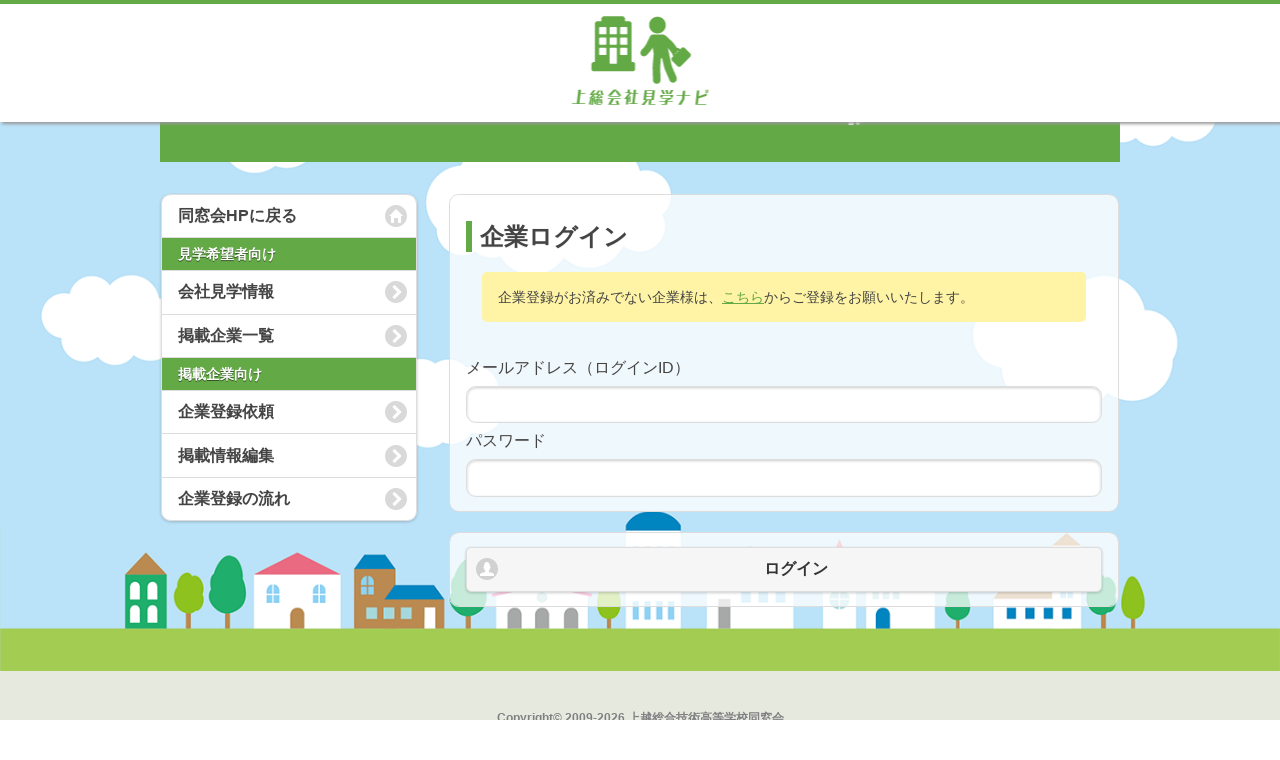

--- FILE ---
content_type: text/html; charset=UTF-8
request_url: https://jshob.org/navi/login.html
body_size: 4910
content:
<!DOCTYPE html>
<html lang="ja">
<head>
<!-- Google tag (gtag.js) -->
<script async src="https://www.googletagmanager.com/gtag/js?id=G-NVS2HX55X1"></script>
<script>
  window.dataLayer = window.dataLayer || [];
  function gtag(){dataLayer.push(arguments);}
  gtag('js', new Date());

  gtag('config', 'G-NVS2HX55X1');
</script>

	<meta charset="utf-8">
	<meta name="viewport" content="width=device-width, initial-scale=1">

	<title>企業ログイン - 上総会社見学ナビ</title>

	<!-- jQuery -->
	<script src="/_libjs/jquery/jquery-1.12.3.min.js"></script>

	<script src="/_themes/default/common.js"></script>

	<!-- jQuery Mobile -->
	<script src="/_libjs/jquery-mobile/jquery.mobile-1.4.5.min.js"></script>
	<link rel="stylesheet" href="/_libjs/jquery-mobile/jquery.mobile-1.4.5.min.css" />

	<!-- jQuery Mobile  Date Picker -->
	<script type="text/javascript" src="/_libjs/jquery-mobile-datebox/jqm-datebox.core.min.js" charset="UTF-8"></script>
	<script type="text/javascript" src="/_libjs/jquery-mobile-datebox/jqm-datebox.mode.calbox.min.js" charset="UTF-8"></script>
	<script type="text/javascript" src="/_libjs/jquery-mobile-datebox/jqm-datebox.mode.datebox.min.js" charset="UTF-8"></script>
	<script type="text/javascript" src="/_libjs/jquery-mobile-datebox/jquery.mobile.datebox.i18n.ja.utf8.min.js" charset="UTF-8"></script>
 	<link href="/_libjs/jquery-mobile-datebox/jqm-datebox.min.css" rel="stylesheet" type="text/css" />

	<!-- Main CSS -->
	<link rel="stylesheet" href="/_themes/default/css/master.css" />

	<!-- Additional CSS -->
	<link rel="stylesheet" href="/_themes/default/css/jquery-mobile/jquery.mobile.icons.min.css" />
	<link rel="stylesheet" href="/_themes/default/css/jquery-mobile/jshob-jqm.min.css" />
	<link rel="stylesheet" href="/_themes/default/css/custom_ondgn.css" />
	<link rel="stylesheet" href="/_themes/default/css/custom_wnk.css" />
	<link rel="stylesheet" href="/_themes/default/css/content.css" />
	<link rel="stylesheet" href="/_themes/default/css/flexslider/flexslider.css" />

	<!-- jQuery Plugins -->
	<script src="/_libjs/scrolltopcontrol/scrolltopcontrol.js"></script>

	<!-- font-awesome -->
	<link rel ="stylesheet" href="https://cdnjs.cloudflare.com/ajax/libs/font-awesome/6.5.1/css/all.min.css">

	<script type="text/javascript" src="../_libjs/navi.js"></script>
</head>
<body>



<div class="background-hack"></div>

<div data-role="page" id="theme_d" data-theme="d" class="page-transparent">

	<div data-role="header" data-position="fixed" data-theme="g">
	<h1><a href="/navi"><img src="/_themes/default/images/logo_navi.png" alt="上総会社見学ナビ" style="width:100%; max-width:365px;" /></a></h1>
	<a href="#side2" data-icon="bars" data-iconpos="notext" class="if-mini">Menu</a>
</div><!-- /header -->


	<div class="josonavi-titlebox"><img src="/_themes/default/images/cover_navi.png" style="width:100%; max-width:485px;" /></div>

	<div class="wrapper">

		<div id="container">

			<!-- サイドメニュー(固定表示) -->
<div id="side" data-theme="d" class="if-full"><div class="inner">

	<ul data-role="listview" data-inset="true" data-divider-theme="d">

		<li data-icon="home"><a href="/">同窓会HPに戻る</a></li>

		<li data-role="list-divider">見学希望者向け</li>
		<li><a href="/navi/">会社見学情報</a></li>
		<li><a href="/navi/comlst.html">掲載企業一覧</a></li>

		<li data-role="list-divider">掲載企業向け</li>
		<li><a href="/navi/regist.html">企業登録依頼</a></li>
		<li><a href="/navi/menu.html">掲載情報編集</a></li>
		<li><a href="/navi/info_flow.html">企業登録の流れ</a></li>

	</ul>

</div></div>

<!-- サイドメニュー(スライドイン) -->
<div id="side2" data-role="panel" data-display="overlay" data-theme="d" class="if-mini"><div class="inner">
</div></div>


			<div id="content" role="main" class="ui-content jqm-content jqm-fullwidth main_content navi_content">

				






<form id="login_form">

<input type="hidden" name="act" value="login" />

<div class="ui-body ui-body-d ui-corner-all navi_doc_bg">

<h2>企業ログイン</h2>

<div class="note">
<p>企業登録がお済みでない企業様は、<a href="./regist.html">こちら</a>からご登録をお願いいたします。</p>
</div>

<br />

<label for="email">メールアドレス（ログインID）</label>
<input name="email" id="email" value="" type="text" />

<label for="passwd">パスワード</label>
<input name="passwd" id="passwd" value="" type="password" />

</div>

<br />

<div class="ui-body ui-body-a ui-corner-all navi_doc_bg">

<input type="submit" value="ログイン" data-icon="user" />

</div>

</form>


			</div><!-- /content -->

		</div>

	</div>

	<div id="page_footer" data-role="footer" data-theme="f">
<h4>Copyright&copy; 2009-2026 上越総合技術高等学校同窓会<br />All Rights Reserved</h4>
</div>


</div><!-- /page -->

</body>
</html>



--- FILE ---
content_type: text/css
request_url: https://jshob.org/_libjs/jquery-mobile-datebox/jqm-datebox.min.css
body_size: 4604
content:
/*! jQuery-Mobile-DateBox  |2015-09-24T15:09:55Z | (c) 2010,  2015 JTSage | https://github.com/jtsage/jquery-mobile-datebox/blob/master/LICENSE.txt */

.ui-datebox-container{width:290px;-webkit-transform:translate3d(0,0,0)}.ui-popup-container .ui-datebox-gridrow{display:table;margin-left:auto;margin-right:auto}.ui-datebox-collapse{text-align:center}.ui-datebox-collapse .ui-controlgroup-controls a{max-width:40%}.ui-datebox-controls.ui-controlgroup-vertical{margin-bottom:5px;margin-top:5px}div.ui-datebox-inline.ui-datebox-inline-has-input{float:none;clear:both;position:relative;top:5px}.ui-field-contain div.ui-datebox-container.ui-datebox-inline{margin-right:auto;margin-left:auto}div.ui-datebox-container.ui-datebox-inline{width:290px}.ui-datebox-inline .ui-controlgroup-controls{float:none;margin-left:auto;margin-right:auto}.ui-datebox-pickicon{display:inline-block;width:216px}.ui-datebox-gridheader{text-align:center}.ui-datebox-gridheader .ui-btn-inline{margin-right:5px;margin-left:5px}.ui-datebox-gridheader .ui-datebox-nomargbtn{margin-right:0;margin-left:0}.ui-datebox-gridheader h4{text-align:center;display:inline-block;margin-top:10px;margin-bottom:10px;zoom:1}.ui-datebox-grid{clear:both;margin-bottom:5px}.ui-datebox-inline .ui-datebox-gridrow .ui-controlgroup-controls{width:100%;text-align:center}.ui-datebox-inline .ui-datebox-gridrow .ui-controlgroup-controls .ui-btn{float:none;clear:both}.ui-datebox-gridrow{margin-left:auto;margin-right:auto;display:table;margin-bottom:-7px}.ui-datebox-gridrow-last{margin-bottom:0}.ui-datebox-inline .ui-controlgroup.ui-datebox-gridrow-last{margin-bottom:5px}.ui-datebox-griddate{width:36px;height:30px;line-height:30px;padding:0;display:inline-block;vertical-align:middle;text-align:center;font-weight:700;font-size:12px;zoom:1}.ui-datebox-griddate-week{width:31px;height:30px;line-height:30px;display:inline-block;vertical-align:middle;text-align:center;font-weight:700;font-size:12px;zoom:1}.ui-datebox-gridrow div.ui-datebox-griddate-empty{border:1px solid transparent;color:#888}.ui-datebox-griddate.ui-datebox-griddate-label{border:1px solid transparent;height:15px;line-height:15px}.ui-datebox-gridplus{float:right}.ui-datebox-gridminus,.ui-datebox-gridplus-rtl{float:left}.ui-datebox-gridminus-rtl{float:right}.ui-datebox-dboxin div input{text-align:center}.ui-datebox-dboxin div{margin:inherit;margin-top:0;margin-bottom:0}.ui-datebox-dboxlab div label{text-align:center}div.ui-datebox-cbut.ui-btn.ui-corner-all.ui-icon-plus{border-bottom-right-radius:0;border-bottom-left-radius:0;-webkit-border-bottom-right-radius:0;-webkit-border-bottom-left-radius:0;height:40px}div.ui-datebox-cbut.ui-btn.ui-corner-all.ui-icon-minus{border-top-right-radius:0;border-top-left-radius:0;-webkit-border-top-right-radius:0;-webkit-border-top-left-radius:0;height:40px}.ui-datebox-fliplab,.ui-datebox-header h4{text-align:center}.ui-datebox-flipcenter{width:260px;height:40px;border:1px solid #EEE;margin-right:auto;margin-left:auto;position:relative}.ui-datebox-flipcontent{text-align:center;height:125px;margin-bottom:-40px}.ui-datebox-flipcontent div{margin-left:3px;margin-right:3px;width:77px;height:120px;display:inline-block;text-align:center;zoom:1;overflow:hidden}.ui-datebox-flipcontentd div{width:60px}.ui-datebox-flipcontent ul{list-style-type:none;display:inline;border:1px solid transparent}.ui-datebox-flipcontent li{height:30px}.ui-datebox-flipcontent li span{margin-top:7px;display:block}.ui-datebox-slide{width:290px;margin-left:auto;margin-right:auto}.ui-datebox-sliderow-int{display:inline-block;white-space:nowrap}.ui-datebox-sliderow{margin-bottom:5px;text-align:center;overflow:hidden;width:290px}.ui-datebox-slide .ui-btn{margin:0;padding:0 1em}.ui-datebox-slidebox{text-align:center;display:inline-block;zoom:1;vertical-align:middle;font-weight:700}.ui-datebox-slideyear{width:84px;line-height:30px;height:30px;font-size:14px}.ui-datebox-slidemonth{width:51px;line-height:30px;height:30px;font-size:12px}.ui-datebox-slideday{width:32px;line-height:20px;height:38px;font-size:14px}.ui-datebox-slidehour,.ui-datebox-slidemins{width:32px;line-height:22px;height:24px;font-size:14px}.ui-datebox-slidewday{font-size:10px;font-weight:400}span.ui-datebox-nopad{margin:0}.ui-datebox-repad{margin:.5em .4375em}.ui-grid-e>.ui-block-a,.ui-grid-e>.ui-block-b,.ui-grid-e>.ui-block-c,.ui-grid-e>.ui-block-d,.ui-grid-e>.ui-block-e,.ui-grid-e>.ui-block-f{width:16.65%}.ui-grid-e{overflow:hidden}.ui-block-f{margin:0;padding:0;border:0;float:left;min-height:1px;-webkit-box-sizing:border-box;-moz-box-sizing:border-box;box-sizing:border-box}

--- FILE ---
content_type: text/css
request_url: https://jshob.org/_themes/default/css/master.css
body_size: 420
content:
@charset "utf-8";

/* 汎用 */

._hide {
	display: none;
}

/* 上越総合技術高等学校同窓会 */

@media(min-width:50rem){

	.if-full {
		display: block;
	}

	.if-mini {
		display: none !important;
	}

}

@media(max-width:50rem){

	.if-full {
		display: none !important;
	}

	.if-mini {
		display: block;
	}

}

#container {
	display: flex;
}

#side {
	width: 16rem;
	padding: 1rem;
}

#content {
	flex: 1;
}



--- FILE ---
content_type: text/css
request_url: https://jshob.org/_themes/default/css/custom_ondgn.css
body_size: 6354
content:

/* 追加部分 */
.wrapper {
	margin: auto; 
	max-width: 990px;
	padding: 0 0 3rem 0;
	_width: 990px;
}

.clear{ clear:both; }
.right{
	text-align: right;
	float:right;
	margin: 0 1.5rem 0 0;
	padding: 0;
}

.header-inner {
	margin: auto; 
	max-width: 60rem;
	padding: 0 0 0 0;
	_width: 60rem;
}

#rss {
margin:-75px 0 0 0;
padding: 0 10px 0 0;
float: right;
z-index:9999;
}

.ui-bar-e {
	background-color: #ffffff;
	border-bottom: none !important;
	border-top: #a61527 5px solid !important;
	margin: 0;
	padding: 0;
	box-shadow: 2px 2px 3px #999; /* CSS3 */
	 -webkit-box-shadow: 2px 2px 3px #999; /* Safari,Chrome */
	 -moz-box-shadow: 2px 2px 3px #999; /* Firefox */
}

.ui-bar-f {
	background-color: rgba(238,238,238,0.9);
	border: none !important;
	margin: 0;
	padding: 2rem 0 2rem 0;
	font-weight: normal;
	font-size:12px;
}

.ui-bar-g {
	background-color: #ffffff;
	border-bottom: none !important;
	border-top: #63a945 5px solid !important;
	margin: 0;
	padding: 0;
	box-shadow: 2px 2px 3px #999; /* CSS3 */
	 -webkit-box-shadow: 2px 2px 3px #999; /* Safari,Chrome */
	 -moz-box-shadow: 2px 2px 3px #999; /* Firefox */
}

.josonavi-titlebox {
	max-width: 56rem;
	_width: 56rem;
	background-color: #63a945;
	margin: 1rem auto 1rem auto;
	padding: 2rem 2rem 2rem 2rem;
	text-align: center;
}

#infomation {
margin:0 0 0 0;
padding: 0 0 0 0;
word-break:break-all;
}

#infomation .infomation-title {
	border-left: #a61527 5px solid;
	margin: 0 0 0.5rem 0;
	padding: 0 0 0 10px;
	font-size:21px;
	font-weight: normal;
}

#infomation ul {
margin: 0 0 2rem 0;
padding: 0 0 0 0;
}

#infomation li {
margin:0 0 0 0;
padding: 1rem 0 1rem 0;
border-bottom: 1px solid #333333;
list-style: none;
}

#infomation li a {
color:#333333;
text-decoration:none;
font-weight: normal;
transition: 0.5s;
-webkit-transition: 0.5s;
-moz-transition: 0.5s;
-o-transition: 0.5s;
-ms-transition: 0.5s;
}

#infomation li a:hover {
color:#a61527;
}

#topbtn_area_left {
margin:0 0 1rem 0;
padding: 0 0 0 0;
width:50%;
float:left;
text-align:left;
}

#topbtn_area_right {
margin:0 0 1rem 0;
padding: 0 0 0 0;
width:50%;
float:right;
text-align:right;
}

a img:hover {
    filter:alpha(opacity=70);
    -moz-opacity: 0.7;
    opacity: 0.7;
}

table#toppage {
width: 100%;
margin:0 0 0 0;
padding:0 0 0 0;
border: none;
border-collapse: collapse;
border-spacing: 0;
}
table#toppage th {
font-weight: normal;
text-align: center;
padding: 15px;
border: none;
white-space: nowrap;
vertical-align: middle;
width: 30%;
background-color:#a61527;
color:#ffffff;
}
table#toppage td {
text-align: left;
padding: 15px;
border: none;
white-space: normal;
vertical-align: middle;
width: 70%;
background-color:#f7f7f7;
}

table#navipage {
width: 100%;
margin: 1rem 0 0 0;
padding:0 0 0 0;
border-top: 1px #b3b3b3 solid;
background-color: rgba(255,255,255,0.8);
border-collapse: collapse;
border-spacing: 0;
}
table#navipage th {
font-weight: normal;
text-align: left;
padding: 10px;
border-right: 1px #b3b3b3 solid;
border-left: 1px #b3b3b3 solid;
border-bottom: 1px #b3b3b3 solid;
vertical-align: middle;
background-color:#b3b3b3;
background-color: rgba(179,179,179,0.8);
display:block;
}
table#navipage td {
text-align: left;
padding: 10px;
border-right: 1px #b3b3b3 solid;
border-left: 1px #b3b3b3 solid;
border-bottom: 1px #b3b3b3 solid;
vertical-align: middle;
display:block;
background: url(../images/arrow.png) no-repeat ;
background-position: 99% 50%; 
}
table#navipage td a {
color:#333333;
text-decoration:none;
font-weight: normal;
transition: 0.5s;
-webkit-transition: 0.5s;
-moz-transition: 0.5s;
-o-transition: 0.5s;
-ms-transition: 0.5s;
}

table#navipage td a:hover {
color:#63a945;
}

#navi_back {
background: url(../images/backimg.png) no-repeat ;
background-attachment: fixed;
background-position: 50% 5%;
margin:0 0 0 0;
padding: 0 0 0 0;
}

/* narrow */
@media only screen and (max-width:570px) {
.background-hack {
    position                : fixed;
    top                     : 0;
    left                    : 0;
    right                   : 0;
    bottom                  : 0;
    background-image        : url('../images/backimg_narrow.png');
    background-repeat       : no-repeat;
    background-position     : center bottom;
    background-size         : 100% auto;
    background-color        : #bae2f8;
}
}

/* wide */
@media only screen and (min-width: 571px) {
.background-hack {
    position                : fixed;
    top                     : 0;
    left                    : 0;
    right                   : 0;
    bottom                  : 0;
    background-image        : url('../images/backimg_wide.png');
    background-repeat       : no-repeat;
    background-position     : center bottom;
    background-size         : 100% auto;
    background-color        : #bae2f8;
}
}

.page-transparent {
	background-color: rgba(255,255,255,0) !important;
}

#navi_contents {
margin: 0 0 0 0;
padding: 15px;
background-color: rgba(255,255,255,0.8);
}

.navi_title {
margin: 0 0 0 0;
padding: 0 0 0 0.5rem;
border-left: 5px #63a945 solid;
font-size:21px;
font-weight:normal;
}

.navi_title2 {
margin: 0 0 0 0;
padding: 5px 0 5px 10px;
background-color: #63a945;
color: #ffffff;
font-size:21px;
font-weight:normal;
}

table#navipage2 {
width: 100%;
margin: 20px 0 30px 0;
padding: 0 0 0 0;
border: none;
border-collapse: collapse;
border-spacing: 0;
}
table#navipage2 th {
width:50%;
text-align: left;
padding: 10px 0 10px 0;
vertical-align: top;
border:none;
width: 20%;
}
table#navipage2 td {
text-align: left;
padding: 10px 0 10px 0;
vertical-align: top;
border:none;
width: 75%;
}
table#navipage2 td a {
color:#63a945;
text-decoration:none;
font-weight: normal;
transition: 0.5s;
-webkit-transition: 0.5s;
-moz-transition: 0.5s;
-o-transition: 0.5s;
-ms-transition: 0.5s;
}

table#navipage2 td a:hover {
color:#333333;
}


/* Mobile (Portrait) 画面の横幅が767pxまで */
@media only screen and (max-width: 767px) {
#rss {
margin:-45px 0 0 0;
padding: 0 10px 0 0;
float: right;
z-index:9999;
}
#topbtn_area_left {
margin:0 0 1rem 0;
padding: 0 0 0 0;
width:100%;
float:none;
text-align:center;
}
#topbtn_area_right {
margin:0 0 1rem 0;
padding: 0 0 0 0;
width:100%;
float:none;
text-align:center;
}
table#navipage2 th {
display:block;
width: 100%;
padding: 10px 0 5px 0;
}
table#navipage2 td {
display:block;
width: 100%;
padding: 0 0 10px 0;
}
}


--- FILE ---
content_type: text/css
request_url: https://jshob.org/_themes/default/css/custom_wnk.css
body_size: 528
content:

/* ページフッター */
#page_footer {
	white-space: normal;
	color: gray !important;
}

/* 右上コーナーボタン */
.corner-button {
	position:absolute !important;
	top:0 !important;
	right:0.5rem !important;
}

/* 見学ナビ背景透過 */
.navi_doc_bg {
	background-color: rgba(255,255,255,0.75) !important;
}

/* jqMobileのボールドを戻す */
.main_content .ui-link {
	font-weight: normal !important;
}

/* dateboxのカレンダーの日付位置を直す */
.ui-datebox-griddate {
	line-height: 30px;
}


--- FILE ---
content_type: text/css
request_url: https://jshob.org/_themes/default/css/content.css
body_size: 6274
content:

body {
}

em {
	font-weight: bold;
	font-style: normal;
	color: #F15A22;
}

/*------------------------------------------------------------------*/
/* 見出し  */
/*------------------------------------------------------------------*/

.main_content h1 p {
	font-size: 1.25rem;
	font-weight: normal;
	margin: 0;
}

.main_content h2 {
	padding-left: 0.5rem;
}

.main_content h2 p {
	font-size: 1rem;
	font-weight: normal;
	margin: 0;
}


.jshob_content h2 {
	border-left: 0.4rem #A61527 solid;
}

.navi_content h2 {
	border-left: 0.4rem #63A945 solid;
}


/*------------------------------------------------------------------*/
/* 注意書き  */
/*------------------------------------------------------------------*/

.note {
	background: #fff3a5 none repeat scroll 0 0;
	font-size: 90%;
	text-shadow: none;
	border-radius: 5px;
	margin: 1rem;
	padding: 1rem 1rem;
}
/*
.note:before {
	content: 'Note:';
	font-weight: bold;
	float: left;
	margin-right: 0.5rem;
}
*/
.note p {
	margin: 0;
}


/*------------------------------------------------------------------*/
/* バナーボタン（トップページの上総ナビ、Facebook）  */
/*------------------------------------------------------------------*/

.banner_btn .ui-block-a,
.banner_btn .ui-block-b {
	padding: 0.5rem;
}

.banner_btn img {
	width  : 100%;
	height : auto;
}


/*------------------------------------------------------------------*/
/* イメージギャラリ  */
/*------------------------------------------------------------------*/

.image_gallery .ui-block-a,
.image_gallery .ui-block-b {
	padding: 1rem;
}

.image_gallery img {
	width  : 100%;
	height : auto;
}


/*------------------------------------------------------------------*/
/* 文章  */
/*------------------------------------------------------------------*/

.para p {
	margin: 0.5rem 0;
	text-indent: 1rem;
	line-height: 1.5rem;
}

.date {
	text-align: right;
}

.atena {
	text-align: left;
	margin: 3rem 0 1.5rem 0;
}

.kenmei {
	font-size: 105%;
	text-align: center;
	margin: 3rem 0 1.5rem 0;
}

.zenbun {
	text-indent: 0 !important;
}

.ketsugo {
	text-align: right;
	margin: 2rem 0 1.5rem 0;
}

.ki {
	text-align: center;
	margin: 3rem 0 1.5rem 0;
}

.ijyo {
	text-align: right;
	margin: 3rem 0 1.5rem 0;
}

.atozuke {
	text-align: right;
	margin: 2rem 0;
}


/*------------------------------------------------------------------*/
/* dlリスト  */
/*------------------------------------------------------------------*/

dl.rwd {  
	margin: 0 auto;
}

dl.rwd dt {  
	font-weight: bold;
}

dl.rwd dd {  
	margin: 0;
}

/* nallow */
@media only screen and (max-width:570px) {
	dl.rwd {
	}
	dl.rwd dt,
	dl.rwd dd {
		padding: 0.5rem 1rem;
	}
	dl.rwd dt {
		float: none;
	}
	dl.rwd dt:after {
		content: "：";
	}
	dl.rwd dd {
		margin-bottom: 1.5rem;
	}
}

/* wide */
@media only screen and (min-width: 571px) {
	dl.rwd {
	}
	dl.rwd dt,
	dl.rwd dd {
		padding: 1rem;
	}

	dl.rwd dt {
		clear: both;
		float: left;
		width: 7rem;
		text-align: right;
	}

	dl.rwd dd {
		padding-left: 10rem;
		min-height: 1.5rem;
	}
}


/*------------------------------------------------------------------*/
/* dlリスト(お知らせ用)  */
/*------------------------------------------------------------------*/

dl.recent {  
	margin: 0 auto;
}

dl.recent dt {  
	font-weight: bold;
}

dl.recent dd {  
	margin: 0;
}

/* nallow */
@media only screen and (max-width:570px) {
	dl.recent {
	}
	dl.recent dt,
	dl.recent dd {
		padding: 0.2rem 1rem;
	}
	dl.recent dt {
		float: none;
	}
	dl.recent dd {
		margin-bottom: 0.5rem;
	}
}

/* wide */
@media only screen and (min-width: 571px) {
	dl.recent {
	}
	dl.recent dt {
		padding: 0.5rem;
		clear: both;
		float: left;
		width: 9rem;
	}
	dl.recent dd {
		padding: 0.5rem;
		border-bottom:1px solid silver;
		padding-left: 11rem;
	}
}



/*------------------------------------------------------------------*/
/* テーブルライクdl  */
/*------------------------------------------------------------------*/

dl.rwd_table {
}

dl.rwd_table dt {
	margin: 0;
	padding: 1rem;
	color: white;
	background-color: #a61527;
	text-shadow: 0 1px 0 #470910;
	text-align: left;
	font-weight: bold;
	vertical-align: middle;
}

dl.rwd_table dd {
	margin: 0;
	padding: 1rem;
	background-color: #f7f7f7;
	vertical-align: middle;
}

@media only screen and (max-width: 570px) {
	dl.rwd_table {
		width: 100%;
	}

	dl.rwd_table dt {
		padding: 0.5rem 1rem;
		border: 1px solid #DDDDDD;
	}

	dl.rwd_table dd {
		border-left: 1px solid #DDDDDD;
		border-right: 1px solid #DDDDDD;
		border-bottom: 1px solid #DDDDDD;
	}

	dl.rwd_table dt,
	dl.rwd_table dd {
	}

	dl.rwd_table .wide {
		display: none;
	}

}

@media only screen and (min-width: 571px) {
	dl.rwd_table {
		display: table;
		border-collapse: collapse;
		width: 100%;
	}

	dl.rwd_table {
	/*	display: table-row-group;*/
	}

	dl.rwd_table dt {
		text-align: center;
		white-space: nowrap;
	}

	dl.rwd_table dt,
	dl.rwd_table dd {
		display: table-cell;
		border: 1px solid #DDDDDD;
	}

	dl.rwd_table .narrow {
		display: none;
	}
}


/*------------------------------------------------------------------*/
/* ul,ol */
/*------------------------------------------------------------------*/

@media only screen and (max-width: 570px) {

	ul,ol {
		padding: 0 1rem 0 2rem;
	}

	li {
		margin: 0.8rem 0;
	}

}

@media only screen and (min-width: 571px) {

	ul,ol {
		padding: 0 2rem 0 3rem;
	}

	li {
		margin: 0.8rem 0;
	}

}


/*------------------------------------------------------------------*/
/* 歌詞カード  */
/*------------------------------------------------------------------*/

.lyric_box {
	margin-bottom: 8rem;
	display: inline-block;
}

.lyric_box .by {
	text-align: right;
}

@media only screen and (min-width: 571px) {
	.lyric_box {
		margin-left: 3rem;
	}
}


/*------------------------------------------------------------------*/
/* 背景グラフィック  */
/*------------------------------------------------------------------*/

.bg_flag {
	background-image: url('../images/bg_flag.jpg');
	background-repeat: no-repeat;
	background-position: right 4rem;
	background-size: 50%;

}

.bg_obj {
	background-image: url('../images/bg_obj.jpg');
	background-repeat: no-repeat;
	background-position: right 4rem;
	background-size: 50%;

}


--- FILE ---
content_type: application/javascript
request_url: https://jshob.org/_libjs/jquery-mobile-datebox/jqm-datebox.core.min.js
body_size: 26212
content:
/*! jQuery-Mobile-DateBox  |2015-09-24T15:09:55Z | (c) 2010,  2015 JTSage | https://github.com/jtsage/jquery-mobile-datebox/blob/master/LICENSE.txt */

!function(a){a.widget("mobile.datebox",{initSelector:"input[data-role='datebox']",options:{version:"3-1.4.5-08",theme:!1,themeDefault:"a",themeHeader:"a",themeSetButton:"a",themeCloseButton:!1,mode:!1,transition:"fade",useAnimation:!0,hideInput:!1,hideContainer:!1,lockInput:!0,zindex:"1100",clickEvent:"vclick",clickEventAlt:"click",defaultValue:!1,showInitialValue:!1,popupPosition:!1,popupButtonPosition:"left",popupForceX:!1,popupForceY:!1,useModal:!0,useModalTheme:"b",useInline:!1,useInlineBlind:!1,useHeader:!0,useImmediate:!1,useButton:!0,buttonIcon:!1,buttonIconDate:"calendar",buttonIconTime:"clock",useFocus:!1,useClearButton:!1,useCollapsedBut:!1,usePlaceholder:!1,beforeOpenCallback:!1,beforeOpenCallbackArgs:[],openCallback:!1,openCallbackArgs:[],closeCallback:!1,closeCallbackArgs:[],startOffsetYears:!1,startOffsetMonths:!1,startOffsetDays:!1,afterToday:!1,beforeToday:!1,notToday:!1,maxDays:!1,minDays:!1,maxYear:!1,minYear:!1,blackDates:!1,blackDatesRec:!1,blackDays:!1,whiteDates:!0,minHour:!1,maxHour:!1,minTime:!1,maxTime:!1,maxDur:!1,minDur:!1,minuteStep:1,minuteStepRound:0,rolloverMode:{m:!0,d:!0,h:!0,i:!0,s:!0},useLang:"default",lang:{"default":{setDateButtonLabel:"Set Date",setTimeButtonLabel:"Set Time",setDurationButtonLabel:"Set Duration",calTodayButtonLabel:"Jump to Today",calTomorrowButtonLabel:"Jump to Tomorrow",titleDateDialogLabel:"Set Date",titleTimeDialogLabel:"Set Time",daysOfWeek:["Sunday","Monday","Tuesday","Wednesday","Thursday","Friday","Saturday"],daysOfWeekShort:["Su","Mo","Tu","We","Th","Fr","Sa"],monthsOfYear:["January","February","March","April","May","June","July","August","September","October","November","December"],monthsOfYearShort:["Jan","Feb","Mar","Apr","May","Jun","Jul","Aug","Sep","Oct","Nov","Dec"],durationLabel:["Days","Hours","Minutes","Seconds"],durationDays:["Day","Days"],timeFormat:24,headerFormat:"%A, %B %-d, %Y",tooltip:"Open Date Picker",nextMonth:"Next Month",prevMonth:"Previous Month",dateFieldOrder:["m","d","y"],timeFieldOrder:["h","i","a"],slideFieldOrder:["y","m","d"],dateFormat:"%Y-%m-%d",useArabicIndic:!1,isRTL:!1,calStartDay:0,clearButton:"Clear",cancelButton:"Cancel",durationOrder:["d","h","i","s"],meridiem:["AM","PM"],timeOutput:"%k:%M",durationFormat:"%Dd %DA, %Dl:%DM:%DS",calDateListLabel:"Other Dates",calHeaderFormat:"%B %Y"}}},_enhanceDate:function(){a.extend(this._date.prototype,{copy:function(b,c){return b=a.extend([0,0,0,0,0,0,0],b),c=a.extend([0,0,0,0,0,0,0],c),new Date(c[0]>0?c[0]:this.get(0)+b[0],c[1]>0?c[1]:this.get(1)+b[1],c[2]>0?c[2]:this.get(2)+b[2],c[3]>0?c[3]:this.get(3)+b[3],c[4]>0?c[4]:this.get(4)+b[4],c[5]>0?c[5]:this.get(5)+b[5],c[6]>0?c[5]:this.get(6)+b[6])},adj:function(a,b){if("number"!=typeof b||"number"!=typeof a)throw new Error("Invalid Arguments");switch(a){case 0:this.setD(0,this.get(0)+b);break;case 1:this.setD(1,this.get(1)+b);break;case 2:this.setD(2,this.get(2)+b);break;case 3:b*=60;case 4:b*=60;case 5:b*=1e3;case 6:this.setTime(this.getTime()+b)}return this},setD:function(a,b){switch(a){case 0:this.setFullYear(b);break;case 1:this.setMonth(b);break;case 2:this.setDate(b);break;case 3:this.setHours(b);break;case 4:this.setMinutes(b);break;case 5:this.setSeconds(b);break;case 6:this.setMilliseconds(b)}return this},get:function(a){switch(a){case 0:return this.getFullYear();case 1:return this.getMonth();case 2:return this.getDate();case 3:return this.getHours();case 4:return this.getMinutes();case 5:return this.getSeconds();case 6:return this.getMilliseconds()}return!1},get12hr:function(){return 0===this.get(3)?12:this.get(3)<13?this.get(3):this.get(3)-12},iso:function(){var a=[0,0,0],b=0;for(b=0;3>b;b++)a[b]=this.get(b),1===b&&a[b]++,a[b]<10&&(a[b]="0"+String(a[b]));return a.join("-")},comp:function(){return parseInt(this.iso().replace(/-/g,""),10)},getEpoch:function(){return Math.floor(this.getTime()/1e3)},getArray:function(){var a=[0,0,0,0,0,0],b=0;for(b=0;6>b;b++)a[b]=this.get(b);return a},setFirstDay:function(a){return this.setD(2,1).adj(2,a-this.getDay()),this.get(2)>10&&this.adj(2,7),this},setDWeek:function(a,b){return 4===a?this.setD(1,0).setD(2,1).setFirstDay(4).adj(2,-3).adj(2,7*(b-1)):this.setD(1,0).setD(2,1).setFirstDay(a).adj(2,7*(b-1))},getDWeek:function(a){var b,c;switch(a){case 0:return b=this.copy([0,-1*this.getMonth()]).setFirstDay(0),Math.floor((this.getTime()-(b.getTime()+6e4*(this.getTimezoneOffset()-b.getTimezoneOffset())))/6048e5)+1;case 1:return b=this.copy([0,-1*this.getMonth()]).setFirstDay(1),Math.floor((this.getTime()-(b.getTime()+6e4*(this.getTimezoneOffset()-b.getTimezoneOffset())))/6048e5)+1;case 4:return 11===this.getMonth()&&this.getDate()>28?1:(b=this.copy([0,-1*this.getMonth()],!0).setFirstDay(4).adj(2,-3),c=Math.floor((this.getTime()-(b.getTime()+6e4*(this.getTimezoneOffset()-b.getTimezoneOffset())))/6048e5)+1,1>c?(b=this.copy([-1,-1*this.getMonth()]).setFirstDay(4).adj(2,-3),Math.floor((this.getTime()-b.getTime())/6048e5)+1):c);default:return 0}}})},_event:function(b,c){var d,e=a(this).data("mobile-datebox");if(!b.isPropagationStopped())switch(c.method){case"close":"undefined"==typeof c.closeCancel&&(c.closeCancel=!1),e.cancelClose=c.closeCancel,e.close();break;case"open":e.open();break;case"set":"object"==typeof c.value?(e.theDate=c.value,e._t({method:"doset"})):(a(this).val(c.value),a(this).trigger("change"));break;case"doset":d="_"+e.options.mode+"DoSet",a.isFunction(e[d])?e[d].apply(e,[]):e._t({method:"set",value:e._formatter(e.__fmt(),e.theDate),date:e.theDate});break;case"dooffset":c.type&&e._offset(c.type,c.amount,!0);break;case"dorefresh":e.refresh();break;case"doclear":a(this).val("").trigger("change");break;case"clear":a(this).trigger("change")}},_ord:{"default":function(a){var b=a%10;return a>9&&21>a||b>3?"th":["th","st","nd","rd"][b]}},_dur:function(b){var c=[b/864e5,b/36e5%24,b/6e4%60,b/1e3%60];return a.each(c,function(a,b){c[a]=0>b?0:Math.floor(b)}),c},_gridblk:{g:[0,0,"a","b","c","d","e"],b:["a","b","c","d","e","f"]},__:function(a){var b=this.options,c=b.lang[b.useLang],d=b[b.mode+"lang"],e="override"+a.charAt(0).toUpperCase()+a.slice(1);return"undefined"!=typeof b[e]?b[e]:"undefined"!=typeof c&&"undefined"!=typeof c[a]?c[a]:"undefined"!=typeof d&&"undefined"!=typeof d[a]?d[a]:b.lang["default"][a]},__fmt:function(){var a=this,b=this.options;if("undefined"!=typeof a.fmtOver&&a.fmtOver!==!1)return a.fmtOver;switch(b.mode){case"timebox":case"timeflipbox":return a.__("timeOutput");case"durationbox":case"durationflipbox":return a.__("durationFormat");default:return a.__("dateFormat")}},_zPad:function(a,b){return"undefined"!=typeof b&&"-"===b?String(a):(10>a?"0":"")+String(a)},_dRep:function(a,b){var c,d,e=48,f=57,g=1584,h="";for(-1===b&&(e+=g,f+=g,g=-1584),d=0;d<a.length;d++)c=a.charCodeAt(d),h+=String.fromCharCode(c>=e&&f>=c?c+g:c);return h},_doIndic:function(){var b=this;b.d.intHTML.find("*").each(function(){a(this).children().length<1?a(this).text(b._dRep(a(this).text())):a(this).hasClass("ui-datebox-slideday")&&a(this).html(b._dRep(a(this).html()))}),b.d.intHTML.find("input").each(function(){a(this).val(b._dRep(a(this).val()))})},_parser:{"default":function(){return!1}},_n:function(a,b){return 0>a?b:a},_pa:function(a,b){return"boolean"==typeof b?new this._date(a[0],a[1],a[2],0,0,0,0):new this._date(b.get(0),b.get(1),b.get(2),a[0],a[1],a[2],0)},_makeDate:function(b){var c,d,e,f,g=this,h=this.options,i=this.options.defaultValue,j=g.__fmt(),k=null,l=[],m=new g._date,n={year:-1,mont:-1,date:-1,hour:-1,mins:-1,secs:-1,week:!1,wtyp:4,wday:!1,yday:!1,meri:0};if(b=a.trim(g.__("useArabicIndic")===!0&&"undefined"!=typeof b?g._dRep(b,-1):b),"undefined"==typeof h.mode)return m;if("undefined"!=typeof g._parser[h.mode])return g._parser[h.mode].apply(g,[b]);if("durationbox"===h.mode||"durationflipbox"===h.mode){if(j=j.replace(/%D([a-z])/gi,function(a,b){switch(b){case"d":case"l":case"M":case"S":return"("+a+"|[0-9]+)";default:return".+?"}}),j=new RegExp("^"+j+"$"),k=j.exec(b),e=j.exec(g.__fmt()),null===k||k.length!==e.length)return new g._date("number"==typeof i&&i>0?1e3*(g.initDate.getEpoch()+parseInt(i,10)):g.initDate.getTime());for(d=g.initDate.getEpoch(),c=1;c<k.length;c++)f=parseInt(k[c],10),e[c].match(/^%Dd$/i)&&(d+=86400*f),e[c].match(/^%Dl$/i)&&(d+=3600*f),e[c].match(/^%DM$/i)&&(d+=60*f),e[c].match(/^%DS$/i)&&(d+=f);return new g._date(1e3*d)}if(j=j.replace(/%(0|-)*([a-z])/gi,function(a,b,c){switch(l.push(c),c){case"p":case"P":case"b":case"B":return"("+a+"|.+?)";case"H":case"k":case"I":case"l":case"m":case"M":case"S":case"V":case"U":case"u":case"W":case"d":return"("+a+"|[0-9]{"+("-"===b?"1,":"")+"2})";case"j":return"("+a+"|[0-9]{3})";case"s":return"("+a+"|[0-9]+)";case"g":case"y":return"("+a+"|[0-9]{2})";case"E":case"G":case"Y":return"("+a+"|[0-9]{1,4})";default:return l.pop(),".+?"}}),j=new RegExp("^"+j+"$"),k=j.exec(b),e=j.exec(g.__fmt()),null===k||k.length!==e.length){if(i!==!1&&""!==i)switch(typeof i){case"object":a.isFunction(i.getDay)?m=i:3===i.length&&(m=g._pa(i,"time"===h.mode.substr(0,4)?m:!1));break;case"number":m=new g._date(1e3*i);break;case"string":"time"===h.mode.substr(0,4)?(d=a.extend([0,0,0],i.split(":")).slice(0,3),m=g._pa(d,m)):(d=a.extend([0,0,0],i.split("-")).slice(0,3),d[1]--,m=g._pa(d,!1))}isNaN(m.getDate())&&(m=new g._date)}else{for(c=1;c<k.length;c++)switch(f=parseInt(k[c],10),l[c-1]){case"s":return new g._date(1e3*parseInt(k[c],10));case"Y":case"G":n.year=f;break;case"E":n.year=f-543;break;case"y":case"g":n.year=h.afterToday||38>f?2e3+f:1900+f;break;case"m":n.mont=f-1;break;case"d":n.date=f;break;case"H":case"k":case"I":case"l":n.hour=f;break;case"M":n.mins=f;break;case"S":n.secs=f;break;case"u":n.wday=f-1;break;case"w":n.wday=f;break;case"j":n.yday=f;break;case"V":n.week=f,n.wtyp=4;break;case"U":n.week=f,n.wtyp=0;break;case"W":n.week=f,n.wtyp=1;break;case"p":case"P":f=new RegExp("^"+k[c]+"$","i"),n.meri=f.test(g.__("meridiem")[0])?-1:1;break;case"b":d=a.inArray(k[c],g.__("monthsOfYearShort")),d>-1&&(n.mont=d);break;case"B":d=a.inArray(k[c],g.__("monthsOfYear")),d>-1&&(n.mont=d)}if(0!==n.meri&&(-1===n.meri&&12===n.hour&&(n.hour=0),1===n.meri&&12!==n.hour&&(n.hour=n.hour+12)),m=new g._date(g._n(n.year,0),g._n(n.mont,0),g._n(n.date,1),g._n(n.hour,0),g._n(n.mins,0),g._n(n.secs,0),0),n.year<100&&-1!==n.year&&m.setFullYear(n.year),n.mont>-1&&n.date>-1||n.hour>-1&&n.mins>-1&&n.secs>-1)return m;n.week!==!1&&(m.setDWeek(n.wtyp,n.week),n.date>-1&&m.setDate(n.date)),n.yday!==!1&&m.setD(1,0).setD(2,1).adj(2,n.yday-1),n.wday!==!1&&m.adj(2,n.wday-m.getDay())}return m},_customformat:{"default":function(){return!1}},_formatter:function(a,b,c){var d,e=this,f=this.options,g=0;return"undefined"==typeof c&&(c=!0),"dura"===f.mode.substr(0,4)&&(g=e._dur(this.theDate.getTime()-this.initDate.getTime()),a.match(/%Dd/)||(g[1]+=24*g[0]),a.match(/%Dl/)||(g[2]+=60*g[1]),a.match(/%DM/)||(g[3]+=60*g[2])),a=a.replace(/%(D|X|0|-)*([1-9a-zA-Z])/g,function(a,c,h){if("X"===c)return"undefined"!=typeof e._customformat[f.mode]?e._customformat[f.mode](h,b,f):a;if("D"===c)switch(h){case"d":return g[0];case"l":return e._zPad(g[1]);case"M":return e._zPad(g[2]);case"S":return e._zPad(g[3]);case"A":return e.__("durationDays")[1===g[0]?0:1];default:return a}switch(h){case"a":return e.__("daysOfWeekShort")[b.getDay()];case"A":return e.__("daysOfWeek")[b.getDay()];case"b":return e.__("monthsOfYearShort")[b.getMonth()];case"B":return e.__("monthsOfYear")[b.getMonth()];case"C":return parseInt(b.getFullYear()/100);case"d":return e._zPad(b.getDate(),c);case"H":case"k":return e._zPad(b.getHours(),c);case"I":case"l":return e._zPad(b.get12hr(),c);case"m":return e._zPad(b.getMonth()+1,c);case"M":return e._zPad(b.getMinutes(),c);case"p":case"P":return d=e.__("meridiem")[b.get(3)<12?0:1].toUpperCase(),"P"===h?d.toLowerCase():d;case"s":return b.getEpoch();case"S":return e._zPad(b.getSeconds(),c);case"u":return e._zPad(b.getDay()+1,c);case"w":return b.getDay();case"y":return e._zPad(b.getFullYear()%100);case"Y":return b.getFullYear();case"E":return b.getFullYear()+543;case"V":return e._zPad(b.getDWeek(4),c);case"U":return e._zPad(b.getDWeek(0),c);case"W":return e._zPad(b.getDWeek(1),c);case"o":return"undefined"!=typeof e._ord[f.useLang]?e._ord[f.useLang](b.getDate()):e._ord["default"](b.getDate());case"j":return d=new Date(b.getFullYear(),0,1),d="000"+String(Math.ceil((b-d)/864e5)+1),d.slice(-3);case"G":return d=b.getFullYear(),1===b.getDWeek(4)&&b.getMonth()>0?d+1:b.getDWeek(4)>51&&b.getMonth()<11?d-1:d;case"g":return d=b.getFullYear%100,1===b.getDWeek(4)&&b.getMonth()>0&&++d,b.getDWeek(4)>51&&b.getMonth()<11&&--d,e._zpad(d);default:return a}}),e.__("useArabicIndic")===!0&&c===!0&&(a=e._dRep(a)),a},_btwn:function(a,b,c){return a>b&&c>a},_minStepFix:function(){var a=this.theDate.get(4),b=this.options.minuteStep,c=this.options.minStepRound,d=a%b;b>1&&d>0&&(0>c?a-=d:c>0?a+=b-d:b/2>a%b?a-=d:a+=b-d,this.theDate.setMinutes(a))},_offset:function(b,c,d){var e=this,f=this.options,g=this.theDate,h=!1;if(b=(b||"").toLowerCase(),"undefined"==typeof d&&(d=!0),"a"===b||"undefined"!=typeof f.rolloverMode[b]&&f.rolloverMode[b]!==!0)switch(b){case"y":h=0;break;case"m":e._btwn(g.get(1)+c,-1,12)&&(h=1);break;case"d":e._btwn(g.get(2)+c,0,32-g.copy([0],[0,0,32,13]).get(3)+1)&&(h=2);break;case"h":e._btwn(g.get(3)+c,-1,24)&&(h=3);break;case"i":e._btwn(g.get(4)+c,-1,60)&&(h=4);break;case"s":e._btwn(g.get(5)+c,-1,60)&&(h=5);break;case"a":e._offset("h",12*(c>0?1:-1),!1)}else h=a.inArray(b,["y","m","d","h","i","s"]);h!==!1&&e.theDate.adj(h,c),d===!0&&e.refresh(),f.useImmediate&&e._t({method:"doset"}),e.calBackDate!==!1&&e._t({method:"displayChange",selectedDate:e.calBackDate,shownDate:e.theDate,thisChange:b,thisChangeAmount:c}),e._t({method:"offset",type:b,amount:c,newDate:e.theDate})},_startOffset:function(a){var b=this.options;return b.startOffsetYears!==!1&&a.adj(0,b.startOffsetYears),b.startOffsetMonths!==!1&&a.adj(1,b.startOffsetMonths),b.startOffsetDays!==!1&&a.adj(2,b.startOffsetDays),a},_destroy:function(){var b=this,c=this.options,d=this.d.wrap.find("a");b.d.wrap.removeClass("ui-input-has-clear"),d.remove(),c.lockInput&&b.d.input.removeAttr("readonly"),b.d.input.off("datebox").off("focus.datebox").off("blur.datebox").off("change.datebox"),b.d.mainWrap.popup("destroy"),a(document).off(b.drag.eMove).off(b.drag.eEnd).off(b.drag.eEndA)},_create:function(){a(document).trigger("dateboxcreate");var b=this,c=a.extend(this.options,this._getLongOptions(this.element),this.element.data("options")),d=c.theme===!1?a.mobile.getInheritedTheme(this.element):c.theme,e=c.useAnimation?c.transition:"none",f={input:this.element,wrap:this.element.parent(),mainWrap:a("<div>",{"class":"ui-datebox-container ui-overlay-shadow ui-corner-all ui-datebox-hidden "+e+" ui-body-"+d}).css("zIndex",c.zindex),intHTML:!1},g=".datebox"+this.uuid,h="undefined"!=typeof window.ontouchstart,i={eStart:"touchstart"+g+" mousedown"+g,eMove:"touchmove"+g+" mousemove"+g,eEnd:"touchend"+g+" mouseup"+g,eEndA:["mouseup","touchend","touchcanel","touchmove"].join(g+" ")+g,move:!1,start:!1,end:!1,pos:!1,target:!1,delta:!1,tmp:!1};a.extend(b,{d:f,drag:i,touch:h}),c.usePlaceholder!==!1&&(c.usePlaceholder===!0&&""!==b._grabLabel()&&b.d.input.attr("placeholder",b._grabLabel()),"string"==typeof c.usePlaceholder&&b.d.input.attr("placeholder",c.usePlaceholder)),c.theme=d,b.cancelClose=!1,b.calBackDate=!1,b.calDateVisible=!0,b.disabled=!1,b.runButton=!1,b._date=window.Date,b._enhanceDate(),b.baseID=b.d.input.attr("id"),b.initDate=new b._date,b.initDate.setMilliseconds(0),b.theDate=c.defaultValue?b._makeDate():""!==b.d.input.val()?b._makeDate(b.d.input.val()):new b._date,""===b.d.input.val()&&b._startOffset(b.theDate),b.initDone=!1,c.showInitialValue&&b.d.input.val(b._formatter(b.__fmt(),b.theDate)),c.useButton&&c.mode!==!1&&(b.d.wrap.addClass("ui-input-has-clear"),c.buttonIcon===!1&&(c.buttonIcon="time"===c.mode.substr(0,4)||"dur"===c.mode.substr(0,3)?c.buttonIconTime:c.buttonIconDate),a("<a href='#' class='ui-input-clear ui-btn ui-icon-"+c.buttonIcon+" ui-btn-icon-notext ui-corner-all'></a>").attr("title",b.__("tooltip")).text(b.__("tooltip")).appendTo(b.d.wrap).on(c.clickEvent,function(a){a.preventDefault(),c.useFocus?b.d.input.focus():b.disabled||b._t({method:"open"})})),c.hideInput&&b.d.wrap.hide(),c.hideContainer&&b.d.wrap.parent().hide(),b.d.input.on("focus.datebox",function(){b.d.input.addClass("ui-focus"),b.disabled===!1&&c.useFocus&&b._t({method:"open"})}).on("blur.datebox",function(){b.d.input.removeClass("ui-focus")}).on("change.datebox",function(){b.theDate=b._makeDate(b.d.input.val()),b.refresh()}).on("datebox",b._event),c.lockInput&&b.d.input.attr("readonly","readonly"),"undefined"!=typeof a.event.special.mousewheel&&(b.wheelExists=!0),b.d.input.is(":disabled")&&b.disable(),b.applyMinMax(!1,!1),(c.useInline||c.useInlineBlind)&&b.open(),a(document).trigger("dateboxaftercreate")},applyMinMax:function(a,b){var c,d,e,f,g=this,h=this.options,i=new this._date,j=864e5;c=g._pa([0,0,0],i),"undefined"==typeof a&&(a=!0),"undefined"==typeof b&&(b=!0),b!==!0&&h.minDays!==!1||"undefined"==typeof g.d.input.attr("min")||(d=g.d.input.attr("min").split("-"),e=new g._date(d[0],d[1]-1,d[2],0,0,0,0),f=(e.getTime()-c.getTime())/j,h.minDays=parseInt(-1*f,10)),b!==!0&&h.maxDays!==!1||"undefined"==typeof g.d.input.attr("max")||(d=g.d.input.attr("max").split("-"),e=new g._date(d[0],d[1]-1,d[2],0,0,0,0),f=(e.getTime()-c.getTime())/j,h.maxDays=parseInt(f,10)),a===!0&&g._t({method:"refresh"})},_build:{"default":function(){this.d.headerText="Error",this.d.intHTML!==!1&&this.d.intHTML.remove().empty(),this.d.intHTML=a("<div class='ui-body-b'><h2 style='text-align:center'>Unknown Mode</h2></div>")}},_drag:{"default":function(){return!1}},open:function(){var b=this,c=this.options,d={transition:c.useAnimation?c.transition:"none"},e={history:!1,transition:c.useAnimation?c.transition:"none"};if(c.useFocus&&b.fastReopen===!0)return b.d.input.blur(),!1;if(b.theDate=b._makeDate(b.d.input.val()),b.calBackDate=!1,""===b.d.input.val()&&b._startOffset(b.theDate),b.d.input.blur(),"undefined"==typeof b._build[c.mode]?b._build["default"].apply(b,[]):b._build[c.mode].apply(b,[]),"undefined"!=typeof b._drag[c.mode]&&b._drag[c.mode].apply(b,[]),b._t({method:"refresh"}),b.__("useArabicIndic")===!0&&b._doIndic(),(c.useInline||c.useInlineBlind)&&b.initDone===!1){if(b.d.mainWrap.append(b.d.intHTML),c.hideContainer?(c.useHeader&&b.d.mainWrap.prepend(a("<div class='ui-header ui-bar-"+c.themeHeader+"'><h1 class='ui-title'>"+b.d.headerText+"</h1></div>")),b.d.wrap.parent().after(b.d.mainWrap)):b.d.wrap.parent().append(b.d.mainWrap),b.d.mainWrap.removeClass("ui-datebox-hidden ui-overlay-shadow"),c.useInline)return b.d.mainWrap.addClass("ui-datebox-inline").css("zIndex","auto"),c.hideInput||c.hideContainer||b.d.mainWrap.addClass("ui-datebox-inline-has-input"),setTimeout(function(a){return function(){a._t({method:"postrefresh"})}}(b),100),!0;b.d.mainWrap.addClass("ui-datebox-inline ui-datebox-inline-has-input").css("zIndex","auto"),b.d.mainWrap.hide(),b.initDone=!1,b._t({method:"postrefresh"})}return c.useInlineBlind?(b.initDone?(b.refresh(),b.d.mainWrap.slideDown(),b._t({method:"postrefresh"})):b.initDone=!0,!0):b.d.intHTML.is(":visible")?!1:(b.d.mainWrap.empty(),c.useHeader&&(b.d.mainWrap.append(a("<a href='#'>Close</a>").addClass("ui-btn-"+c.popupButtonPosition+" ui-link ui-btn ui-btn-"+(c.themeCloseButton===!1?c.themeHeader:c.themeCloseButton)+" ui-icon-delete ui-btn-icon-notext ui-shadow ui-corner-all").on(c.clickEventAlt,function(a){a.preventDefault(),b._t({method:"close",closeCancel:!0})})),b.d.mainWrap.append(a("<div class='ui-header ui-bar-"+c.themeHeader+"'><h1 class='ui-title'>"+b.d.headerText+"</h1></div>"))),b.d.mainWrap.append(b.d.intHTML).css("zIndex",c.zindex),b._t({method:"postrefresh"}),d.positionTo=c.popupPosition!==!1?c.popupPosition:"undefined"!=typeof b.baseID?"#"+b.baseID:"window",c.popupForceX!==!1&&c.popupForceY!==!1&&(d.x=parseInt(c.popupForceX,10),d.y=parseInt(c.popupForceY,10),d.positionTo="origin"),c.useModal&&(e.overlayTheme=c.useModalTheme,e.dismissible=!1),c.openCallback!==!1?(a.isFunction(c.openCallback)||"function"==typeof window[c.openCallback]&&(c.openCallback=window[c.openCallback]),e.afteropen=function(){b._t({method:"postrefresh"}),c.openCallback.apply(b,a.merge([{custom:b.customCurrent,initDate:b.initDate,date:b.theDate,duration:b.lastDuration}],c.openCallbackArgs))===!1&&b._t({method:"close"})}):e.afteropen=function(){b._t({method:"postrefresh"})},c.closeCallback!==!1&&(a.isFunction(c.closeCallback)||"function"==typeof window[c.closeCallback]&&(c.closeCallback=window[c.closeCallback]),e.afterclose=function(){c.closeCallback.apply(b,a.merge([{custom:b.customCurrent,initDate:b.initDate,date:b.theDate,duration:b.lastDuration,cancelClose:b.cancelClose}],c.closeCallbackArgs))}),c.beforeOpenCallback!==!1&&(a.isFunction(c.beforeOpenCallback)||"function"==typeof window[c.beforeOpenCallback]&&(c.beforeOpenCallback=window[c.beforeOpenCallback]),c.beforeOpenCallback.apply(b,a.merge([{custom:b.customCurrent,initDate:b.initDate,date:b.theDate,duration:b.lastDuration}],c.beforeOpenCallbackArgs))===!1)?!1:void b.d.mainWrap.removeClass("ui-datebox-hidden").popup(e).popup("open",d))},close:function(){var b=this,c=this.options;return b.calBackDate=!1,c.useInlineBlind?(b.d.mainWrap.slideUp(),!0):c.useInline||b.d.intHTML===!1?!0:(b.d.mainWrap.popup("close"),a(document).off(b.drag.eMove).off(b.drag.eEnd).off(b.drag.eEndA),void(c.useFocus&&(b.fastReopen=!0,setTimeout(function(a){return function(){a.fastReopen=!1}}(b),300))))},refresh:function(){var a=this,b=this.options;"undefined"==typeof a._build[b.mode]?a._build["default"].apply(a,[]):a._build[b.mode].apply(a,[]),a.__("useArabicIndic")===!0&&a._doIndic(),a.d.mainWrap.append(a.d.intHTML),a._t({method:"postrefresh"})},_check:function(){var b,c,d,e,f,g,h=this,i=this.options,j=this.theDate;if(h.dateOK=!0,"undefined"==typeof i.mode)return!0;if(i.afterToday&&(b=new h._date,b>j&&(j=b)),i.beforeToday&&(b=new h._date,j>b&&(j=b)),i.maxDays!==!1&&(b=new h._date,b.adj(2,i.maxDays),j>b&&(j=b)),i.minDays!==!1&&(b=new h._date,b.adj(2,-1*i.minDays),b>j&&(j=b)),i.minHour!==!1&&j.get(3)<i.minHour&&j.setD(3,i.minHour),i.maxHour!==!1&&j.get(3)>i.maxHour&&j.setD(3,i.maxHour),i.minTime!==!1&&(b=new h._date,g=i.minTime.split(":"),b.setD(3,g[0]).setD(4,g[1]),b>j&&(j=b)),i.maxTime!==!1&&(b=new h._date,g=i.maxTime.split(":"),b.setD(3,g[0]).setD(4,g[1]),j>b&&(j=b)),i.maxYear!==!1&&(b=new h._date(i.maxYear,11,31),j>b&&(j=b)),i.minYear!==!1&&(b=new h._date(i.minYear,0,1),b>j&&(j=b)),"time"===i.mode.substr(0,4)||"dur"===i.mode.substr(0,3))"timeflipbox"===i.mode&&i.validHours!==!1&&a.inArray(j.get(3),i.validHours)<0&&(h.dateOK=!1);else{if(i.blackDatesRec!==!1)for(c=j.get(0),d=j.get(1),e=j.get(2),f=0;f<i.blackDatesRec.length;f++)-1!==i.blackDatesRec[f][0]&&i.blackDatesRec[f][0]!==c||-1!==i.blackDatesRec[f][1]&&i.blackDatesRec[f][1]!==d||-1!==i.blackDatesRec[f][2]&&i.blackDatesRec[f][2]!==e||(h.dateOK=!1);i.blackDates!==!1&&a.inArray(j.iso(),i.blackDates)>-1&&(h.dateOK=!1),i.blackDays!==!1&&a.inArray(j.getDay(),i.blackDays)>-1&&(h.dateOK=!1),i.whiteDates!==!1&&a.inArray(h.theDate.iso(),i.whiteDates)>-1&&(h.dateOK=!0,j=h.theDate)}h.theDate=j},_grabLabel:function(){var b,c,d=this,e=this.options,f=!1;return"undefined"==typeof e.overrideDialogLabel?(b=d.d.input.attr("placeholder"),c=d.d.input.attr("title"),"undefined"!=typeof b?b:"undefined"!=typeof c?c:(f=a(document).find("label[for='"+d.d.input.attr("id")+"']").text(),""===f?!1:f)):e.overrideDialogLabel},_stdBtn:{cancel:function(){var b=this,c=this.options;return a("<a href='#' role='button'>"+b.__("cancelButton")+"</a>").addClass("ui-btn ui-btn-"+c.themeClearButton+" ui-icon-delete ui-btn-icon-left ui-shadow ui-corner-all").on(c.clickEventAlt,function(a){a.preventDefault(),b._t({method:"close",closeCancel:!0})})},clear:function(){var b=this,c=this.options;return a("<a href='#' role='button'>"+b.__("clearButton")+"</a>").addClass("ui-btn ui-btn-"+c.theme+" ui-icon-delete ui-btn-icon-left ui-shadow ui-corner-all").on(c.clickEventAlt,function(a){a.preventDefault(),b.d.input.val(""),b._t({method:"clear"}),b._t({method:"close",closeCancel:!0})})},close:function(b){var c=this,d=this.options;return a("<a href='#' role='button'>"+b+"</a>").addClass("ui-btn ui-btn-"+d.themeSetButton+" ui-icon-check ui-btn-icon-left ui-shadow ui-corner-all"+(c.dateOK===!0?"":" ui-state-disabled")).on(d.clickEventAlt,function(a){a.preventDefault(),c.dateOK===!0&&(c._t({method:"set",value:c._formatter(c.__fmt(),c.theDate),date:c.theDate}),c._t({method:"close"}))})}},_makeEl:function(a,b){var c=!1,d=!1;if(d=a.clone(),"undefined"!=typeof b.attr)for(c in b.attr)b.attr.hasOwnProperty(c)&&d.data(c,b.attr[c]);return d},_getLongOptions:function(a){var b,c,d={},e="datebox",f=7;for(b in a.data())b.substr(0,f)===e&&b.length>f&&(c=b.substr(f),c=c.charAt(0).toLowerCase()+c.slice(1),"options"!==c&&(d[c]=a.data(b)));return d},disable:function(){var a=this;a.d.input.attr("disabled",!0),a.d.wrap.addClass("ui-state-disabled").blur(),a.disabled=!0,a.d.mainWrap.addClass("ui-state-disabled"),a._t({method:"disable"})},enable:function(){var a=this;a.d.input.attr("disabled",!1),a.d.wrap.removeClass("ui-state-disabled"),a.disabled=!1,a.d.mainWrap.removeClass("ui-state-disabled"),a._t({method:"enable"})},_setOption:function(){a.Widget.prototype._setOption.apply(this,arguments),this.refresh()},getTheDate:function(){return this.calBackDate!==!1?this.calBackDate:this.theDate},getLastDur:function(){return this.lastDuration},dateVisible:function(){return this.calDateVisible},setTheDate:function(a){this.theDate="object"==typeof a?a:this._makeDate(a),this.refresh(),this._t({method:"doset"})},parseDate:function(a,b){var c,d=this;return d.fmtOver=a,c=d._makeDate(b),d.fmtOver=!1,c},callFormat:function(a,b,c){return"undefined"==typeof c&&(c=!1),this._formatter(a,b,c)},getOption:function(a){var b=this.__(a);return"undefined"!=typeof b?b:this.options[a]},_t:function(a){this.d.input.trigger("datebox",a)}})}(jQuery);
//# sourceMappingURL=jqm-datebox.core.min.js.map

--- FILE ---
content_type: application/javascript
request_url: https://jshob.org/_libjs/jquery-mobile-datebox/jqm-datebox.mode.datebox.min.js
body_size: 7213
content:
/*! jQuery-Mobile-DateBox  |2015-09-24T15:09:55Z | (c) 2010,  2015 JTSage | https://github.com/jtsage/jquery-mobile-datebox/blob/master/LICENSE.txt */

!function(a){a.extend(a.mobile.datebox.prototype.options,{themeButton:"a",themeInput:"a",useSetButton:!0,useCancelButton:!1,validHours:!1,repButton:!0,durationStep:1,durationSteppers:{d:1,h:1,i:1,s:1}}),a.extend(a.mobile.datebox.prototype,{_dbox_run:function(){var a=this,b=this.drag,c=150;b.cnt>10&&(c=100),b.cnt>30&&(c=50),b.cnt>60&&(c=20),b.cnt>120&&(c=10),b.cnt>240&&(c=3),b.didRun=!0,b.cnt++,a._offset(b.target[0],b.target[1],!1),a._dbox_run_update(),a.runButton=setTimeout(function(){a._dbox_run()},c)},_dbox_fixstep:function(b){var c=this.options.durationSteppers,d=this.options.durationStep;a.inArray("s",b)>-1&&(c.i=1,c.s=d),a.inArray("i",b)>-1&&(c.h=1,c.s=d),a.inArray("h",b)>-1&&(c.d=1,c.s=d)},_dbox_run_update:function(b){var c=this,d=this.options,e=c.theDate.getTime()-c.initDate.getTime(),f="durationbox"===d.mode?!0:!1,g=c._dur(0>e?0:e);0>e&&(c.lastDuration=0,f&&c.theDate.setTime(c.initDate.getTime())),f&&(c.lastDuration=e/1e3,d.minDur!==!1&&c.theDate.getEpoch()-c.initDate.getEpoch()<d.minDur&&(c.theDate=new Date(c.initDate.getTime()+1e3*d.minDur),c.lastDuration=d.minDur,g=c._dur(1e3*d.minDur)),d.maxDur!==!1&&c.theDate.getEpoch()-c.initDate.getEpoch()>d.maxDur&&(c.theDate=new Date(c.initDate.getTime()+1e3*d.maxDur),c.lastDuration=d.maxDur,g=c._dur(1e3*d.maxDur))),b!==!0&&f!==!0&&(c._check(),"datebox"===d.mode&&c.d.intHTML.find(".ui-datebox-header").find("h4").text(c._formatter(c.__("headerFormat"),c.theDate)),d.useSetButton&&(c.dateOK===!1?c.setBut.addClass("ui-state-disabled"):c.setBut.removeClass("ui-state-disabled"))),c.d.divIn.find("input").each(function(){switch(a(this).data("field")){case"y":a(this).val(c.theDate.get(0));break;case"m":a(this).val(c.theDate.get(1)+1);break;case"d":a(this).val(f?g[0]:c.theDate.get(2));break;case"h":a(this).val(f?g[1]:12===c.__("timeFormat")?c.theDate.get12hr():c.theDate.get(3));break;case"i":a(this).val(f?g[2]:c._zPad(c.theDate.get(4)));break;case"M":a(this).val(c.__("monthsOfYearShort")[c.theDate.get(1)]);break;case"a":a(this).val(c.__("meridiem")[c.theDate.get(3)>11?1:0]);break;case"s":a(this).val(g[3])}}),c.__("useArabicIndic")===!0&&c._doIndic()},_dbox_vhour:function(b){var c,d=this,e=this.options,f=[25,0],g=[25,0];return e.validHours===!1?!0:a.inArray(d.theDate.getHours(),e.validHours)>-1?!0:(c=d.theDate.getHours(),a.each(e.validHours,function(){(this>c?1:-1)===b?f[0]>Math.abs(this-c)&&(f=[Math.abs(this-c),parseInt(this,10)]):g[0]>Math.abs(this-c)&&(g=[Math.abs(this-c),parseInt(this,10)])}),void d.theDate.setHours(0!==f[1]?f[1]:g[1]))},_dbox_enter:function(b){var c,d=this,e=0;if("M"===b.data("field")&&(c=a.inArray(b.val(),d.__("monthsOfYearShort")),c>-1&&d.theDate.setMonth(c)),""!==b.val()&&0===b.val().toString().search(/^[0-9]+$/))switch(b.data("field")){case"y":d.theDate.setD(0,parseInt(b.val(),10));break;case"m":d.theDate.setD(1,parseInt(b.val(),10)-1);break;case"d":d.theDate.setD(2,parseInt(b.val(),10)),e+=86400*parseInt(b.val(),10);break;case"h":d.theDate.setD(3,parseInt(b.val(),10)),e+=3600*parseInt(b.val(),10);break;case"i":d.theDate.setD(4,parseInt(b.val(),10)),e+=60*parseInt(b.val(),10);break;case"s":e+=parseInt(b.val(),10)}"durationbox"===this.options.mode&&d.theDate.setTime(d.initDate.getTime()+1e3*e),d.refresh()}}),a.extend(a.mobile.datebox.prototype._build,{timebox:function(){this._build.datebox.apply(this,[])},durationbox:function(){this._build.datebox.apply(this,[])},datebox:function(){var b,c,d,e,f=this,g=this.drag,h=this.options,i="durationbox"===h.mode?!0:!1,j=-2,k=["d","h","i","s"],l="ui-datebox-",m=a("<div>"),n=a("<fieldset>"),o=m.clone(),p=n.clone(),q=m.clone(),r=a("<div><input type='text'></div>").addClass("ui-input-text ui-body-"+h.themeInput+" ui-corner-all ui-mini ui-shadow-inset"),s=a("<div></div>"),t="ui-btn-inline ui-link ui-btn ui-btn-"+h.themeButton+" ui-btn-icon-notext ui-shadow ui-corner-all";for("boolean"!=typeof f.d.intHTML&&f.d.intHTML.empty().remove(),f.d.headerText=f._grabLabel()!==!1?f._grabLabel():f.__("datebox"===h.mode?"titleDateDialogLabel":"titleTimeDialogLabel"),f.d.intHTML=a("<span>"),f.fldOrder=f.__("datebox"===h.mode?"dateFieldOrder":i?"durationOrder":"timeFieldOrder"),i?(f.dateOK=!0,f._dbox_fixstep(f.fldOrder)):(f._check(),f._minStepFix(),f._dbox_vhour("undefined"!=typeof f._dbox_delta?f._dbox_delta:1)),"datebox"===h.mode&&a("<div class='"+l+"header'><h4>"+f._formatter(f.__("headerFormat"),f.theDate)+"</h4></div>").appendTo(f.d.intHTML),c=0;c<f.fldOrder.length;c++)e=f._gridblk.b[c],b=i?h.durationSteppers[f.fldOrder[c]]:"i"===f.fldOrder[c]?h.minuteStep:1,("a"!==f.fldOrder[c]||12===f.__("timeFormat"))&&(a("<div>").append(i?"<label>"+f.__("durationLabel")[a.inArray(f.fldOrder[c],k)]+"</label>":"").addClass("ui-block-"+e).appendTo(q),a("<div>").append(f._makeEl(r,{attr:{field:f.fldOrder[c],amount:b}})).addClass("ui-block-"+e).appendTo(o).find("input").data({field:f.fldOrder[c],amount:b}),f._makeEl(s,{attr:{field:f.fldOrder[c],amount:b}}).addClass(l+"cbut ui-block-"+e+" ui-icon-plus "+t).appendTo(n).prepend(i?"<label>"+f.__("durationLabel")[c]+"</label>":""),f._makeEl(s,{attr:{field:f.fldOrder[c],amount:-1*b}}).addClass(l+"cbut ui-block-"+e+" ui-icon-minus "+t).appendTo(p),j++);i&&q.addClass("ui-datebox-dboxlab ui-grid-"+f._gridblk.b[j]).appendTo(f.d.intHTML),n.addClass("ui-grid-"+f._gridblk.b[j]).appendTo(f.d.intHTML),o.addClass("ui-datebox-dboxin ui-grid-"+f._gridblk.b[j]).appendTo(f.d.intHTML),p.addClass("ui-grid-"+f._gridblk.b[j]).appendTo(f.d.intHTML),f.d.divIn=o,f._dbox_run_update(!0),f.dateOK!==!0?o.find("input").addClass("ui-state-disable"):o.find(".ui-state-disable").removeClass("ui-state-disable"),(h.useSetButton||h.useClearButton)&&(d=a("<div>",{"class":l+"controls"}),h.useSetButton&&(f.setBut=f._stdBtn.close.apply(f,[f.__("datebox"===h.mode?"setDateButtonLabel":i?"setDurationButtonLabel":"setTimeButtonLabel")]),f.setBut.appendTo(d)),h.useClearButton&&d.append(f._stdBtn.clear.apply(f)),h.useCancelButton&&d.append(f._stdBtn.cancel.apply(f)),h.useCollapsedBut?(d.controlgroup({type:"horizontal"}),d.addClass("ui-datebox-collapse")):d.controlgroup(),d.appendTo(f.d.intHTML)),h.repButton||f.d.intHTML.on(h.clickEvent,"."+l+"cbut",function(b){o.find(":focus").blur(),b.preventDefault(),f._dbox_delta=a(this).data("amount")>1?1:-1,f._offset(a(this).data("field"),a(this).data("amount"))}),o.on("change","input",function(){f._dbox_enter(a(this))}),f.wheelExists&&o.on("mousewheel","input",function(b,c){b.preventDefault(),f._dbox_delta=0>c?-1:1,f._offset(a(this).data("field"),(0>c?-1:1)*a(this).data("amount"))}),h.repButton&&(f.d.intHTML.on(g.eStart,"."+l+"cbut",function(b){b.preventDefault(),o.find(":focus").blur(),e=[a(this).data("field"),a(this).data("amount")],g.move=!0,g.cnt=0,f._dbox_delta=a(this).data("amount")>1?1:-1,f._offset(e[0],e[1],!1),f._dbox_run_update(),f.runButton||(g.target=e,f.runButton=setTimeout(function(){f._dbox_run()},500))}),f.d.intHTML.on(g.eEndA,"."+l+"cbut",function(a){g.move&&(a.preventDefault(),clearTimeout(f.runButton),f.runButton=!1,g.move=!1)}))}})}(jQuery);
//# sourceMappingURL=jqm-datebox.mode.datebox.min.js.map

--- FILE ---
content_type: application/javascript
request_url: https://jshob.org/_themes/default/common.js
body_size: 788
content:

// jQuery mobile Ajax遷移の無効化
$(document).bind("mobileinit", function(){
	$.mobile.ajaxEnabled = false;
	$.mobile.hashListeningEnabled = false;
	$.mobile.pushStateEnabled = false;
});

$(function(){

	// サイドメニューをスマホ用に複製
	$('#side .inner').clone().appendTo("#side2 .inner");

	// SELECTのデフォルト値を設定
	$('select').each(function(){
		var optset = '#'+$(this).attr('id')+'_optset';
		if ($(optset)[0]) {
			$(this).val($(optset).val());
		}
	});

});

//$(document).on('pagebeforeshow', '#panel-responsive-page1', function(){       
//    $( "#nav-panel" ).panel( "open");
//});

// オブジェクトのダンプ
function obj_dump(obj) {
	var txt = '';
	for (var one in obj){
		txt += one + "=" + obj[one] + "\n";
	}
	alert(txt);
}



--- FILE ---
content_type: application/javascript
request_url: https://jshob.org/_libjs/jquery-mobile-datebox/jqm-datebox.mode.calbox.min.js
body_size: 12719
content:
/*! jQuery-Mobile-DateBox  |2015-09-24T15:09:55Z | (c) 2010,  2015 JTSage | https://github.com/jtsage/jquery-mobile-datebox/blob/master/LICENSE.txt */

!function(a){a.extend(a.mobile.datebox.prototype.options,{themeDateToday:"b",themeDayHigh:"b",themeDatePick:"b",themeDateHigh:"b",themeDateHighAlt:"b",themeDateHighRec:"b",themeDate:"a",calNextMonthIcon:"plus",calPrevMonthIcon:"minus",calHighToday:!0,calHighPick:!0,calShowDays:!0,calOnlyMonth:!1,calWeekMode:!1,calWeekModeDay:1,calControlGroup:!1,calShowWeek:!1,calUsePickers:!1,calNoHeader:!1,calFormatter:!1,calAlwaysValidateDates:!1,calYearPickMin:-6,calYearPickMax:6,calBeforeAppendFunc:function(a){return a},useTodayButton:!1,useTomorrowButton:!1,useCollapsedBut:!1,highDays:!1,highDates:!1,highDatesRec:!1,highDatesAlt:!1,enableDates:!1,calDateList:!1,calShowDateList:!1}),a.extend(a.mobile.datebox.prototype,{_cal_gen:function(a,b,c,d,e){var f=0,g=0,h=1,i=1,j=[],k=[],l=!1;for(f=0;5>=f;f++)if(l===!1){for(k=[],g=0;6>=g;g++)0===f&&a>g?k.push(d===!0?[b+(g-a)+1,e-1]:!1):f>3&&h>c?(d===!0?(k.push([i,e+1]),i++):k.push(!1),l=!0):(k.push([h,e]),h++,h>c&&(l=!0));j.push(k)}return j},_cal_check:function(b,c,d,e,f){var g,h=this,i=this.options,j=f.x,k=f.i,l=f.t,m=f.p,n=new this._date(c,d,e,12,0,0,0).getDay(),o=i.blackDatesRec,p=i.highDatesRec,q={ok:!0,iso:c+"-"+h._zPad(d+1)+"-"+h._zPad(e),theme:i.themeDate,force:!1,recok:!0,rectheme:!1};if(12===d&&(q.iso=c+1+"-01-"+h._zPad(e)),-1===d&&(q.iso=c-1+"-12-"+h._zPad(e)),q.comp=parseInt(q.iso.replace(/-/g,""),10),o!==!1)for(g=0;g<o.length;g++)-1!==o[g][0]&&o[g][0]!==c||-1!==o[g][1]&&o[g][1]!==d||-1!==o[g][2]&&o[g][2]!==e||(q.ok=!1);if(a.isArray(i.enableDates)&&a.inArray(q.iso,i.enableDates)<0?q.ok=!1:b&&(q.recok!==!0||i.afterToday&&l.comp()>q.comp||i.beforeToday&&l.comp()<q.comp||i.notToday&&l.comp()===q.comp||i.maxDays!==!1&&j.comp()<q.comp||i.minDays!==!1&&k.comp()>q.comp||a.isArray(i.blackDays)&&a.inArray(n,i.blackDays)>-1||a.isArray(i.blackDates)&&a.inArray(q.iso,i.blackDates)>-1)&&(q.ok=!1),a.isArray(i.whiteDates)&&a.inArray(q.iso,i.whiteDates)>-1&&(q.ok=!0),q.ok){if(p!==!1)for(g=0;g<p.length;g++)-1!==p[g][0]&&p[g][0]!==c||-1!==p[g][1]&&p[g][1]!==d||-1!==p[g][2]&&p[g][2]!==e||(q.rectheme=!0);!i.calHighPick||e!==m||""===h.d.input.val()&&i.defaultValue===!1?i.calHighToday&&q.comp===l.comp()?q.theme=i.themeDateToday:i.calHighPick&&h.calDateVisible&&h.calBackDate!==!1&&h.calBackDate.comp()===q.comp?(q.theme=i.themeDatePick,q.force=!0):a.isArray(i.highDatesAlt)&&a.inArray(q.iso,i.highDatesAlt)>-1?q.theme=i.themeDateHighAlt:a.isArray(i.highDates)&&a.inArray(q.iso,i.highDates)>-1?q.theme=i.themeDateHigh:a.isArray(i.highDays)&&a.inArray(n,i.highDays)>-1?q.theme=i.themeDayHigh:a.isArray(i.highDatesRec)&&q.rectheme===!0&&(q.theme=i.themeDateHighRec):q.theme=i.themeDatePick}return q}}),a.extend(a.mobile.datebox.prototype._build,{calbox:function(){var b,c,d,e,f,g,h,i,j,k,l,m,n,o,p,q,r,s,t=this,u=this.options,v=u.calDateList,w="ui-datebox-",x=t.calBackDate!==!1&&t.theDate.get(0)===t.calBackDate.get(0)&&t.theDate.get(1)===t.calBackDate.get(1)?new t._date(t.calBackDate.getTime()):t.theDate,y=!1,z={},A=t.initDate.copy(),B=t.initDate.copy(),C=(x.copy([0],[0,0,1]).getDay()-t.__("calStartDay")+7)%7,D=x.get(1),E=x.get(0),F=x.getArray(),G=""===t.d.input.val()?t._startOffset(t._makeDate(t.d.input.val())):t._makeDate(t.d.input.val()),H=-1,I=new t._date,J=I.getArray(),K=x.copy([0],[0,0,1]).adj(2,-1*C+(0===t.__("calStartDay")?1:0)).getDWeek(4),L=0,M=!1,N=!1,O=32-t.theDate.copy([0],[0,0,32,13]).getDate(),P=32-t.theDate.copy([0,-1],[0,0,32,13]).getDate(),Q=u.afterToday||u.beforeToday||u.notToday||u.calAlwaysValidateDates||u.maxDays||u.minDays||u.blackDays||u.blackDates?!0:!1;if(t.calBackDate!==!1&&t.theDate.get(0)===t.calBackDate.get(0)&&t.theDate.get(1)===t.calBackDate.get(1)&&(t.theDate=new t._date(t.calBackDate.getTime()),t.calBackDate=!1),"boolean"!=typeof t.d.intHTML&&(t.d.intHTML.remove(),t.d.intHTML=null),t.d.headerText=t._grabLabel()!==!1?t._grabLabel():t.__("titleDateDialogLabel"),t.d.intHTML=a("<span>"),a("<div class='"+w+"gridheader'><div class='"+w+"gridlabel'><h4>"+t._formatter(t.__("calHeaderFormat"),t.theDate)+"</h4></div></div>").appendTo(t.d.intHTML),a("<div class='"+w+"gridplus"+(t.__("isRTL")?"-rtl":"")+"'><a href='#'>"+t.__("nextMonth")+"</a></div>").prependTo(t.d.intHTML.find("."+w+"gridheader")).find("a").addClass("ui-btn-inline ui-link ui-btn ui-btn-"+u.themeDate+" ui-icon-"+u.calNextMonthIcon+" ui-btn-icon-notext ui-shadow ui-corner-all").on(u.clickEventAlt,function(a){a.preventDefault(),t.calNext&&(t.calBackDate===!1&&(t.calBackDate=new Date(t.theDate.getTime())),t.theDate.getDate()>28&&t.theDate.setDate(1),t._offset("m",1))}),a("<div class='"+w+"gridminus"+(t.__("isRTL")?"-rtl":"")+"'><a href='#'>"+t.__("prevMonth")+"</a></div>").prependTo(t.d.intHTML.find("."+w+"gridheader")).find("a").addClass("ui-btn-inline ui-link ui-btn ui-btn-"+u.themeDate+" ui-icon-"+u.calPrevMonthIcon+" ui-btn-icon-notext ui-shadow ui-corner-all").on(u.clickEventAlt,function(a){a.preventDefault(),t.calPrev&&(t.calBackDate===!1&&(t.calBackDate=new Date(t.theDate.getTime())),t.theDate.getDate()>28&&t.theDate.setDate(1),t._offset("m",-1))}),u.calNoHeader&&(u.calUsePickersIcons?(t.d.intHTML.find("."+w+"gridlabel").hide(),t.d.intHTML.find("."+w+"gridplus").find(".ui-btn-inline").addClass(w+"nomargbtn"),t.d.intHTML.find("."+w+"gridminus").find(".ui-btn-inline").addClass(w+"nomargbtn")):t.d.intHTML.find("."+w+"gridheader").remove()),t.calNext=!0,t.calPrev=!0,Math.floor(I.comp()/100)===Math.floor(x.comp()/100)&&(M=!0),Math.floor(I.comp()/1e4)===Math.floor(x.comp()/1e4)&&(N=!0),G.comp()===x.comp()&&(H=G.get(2)),u.afterToday&&(M||N&&J[1]>=F[1])&&(t.calPrev=!1),u.beforeToday&&(M||N&&J[1]<=F[1])&&(t.calNext=!1),u.minDays!==!1&&(A.adj(2,-1*u.minDays),b=A.getArray(),F[0]===b[0]&&F[1]<=b[1]&&(t.calPrev=!1)),u.maxDays!==!1&&(B.adj(2,u.maxDays),b=B.getArray(),F[0]===b[0]&&F[1]>=b[1]&&(t.calNext=!1)),u.calUsePickers){for(c=a("<div>"),u.calNoHeader&&u.calUsePickersIcons&&c.addClass("ui-datebox-pickicon"),c.i=a("<fieldset>").appendTo(c),c.a=a("<select>").appendTo(c.i),c.b=a("<select>").appendTo(c.i),m=0;11>=m;m++)c.a.append(a("<option value='"+m+"'"+(D===m?" selected='selected'":"")+">"+t.__("monthsOfYear")[m]+"</option>"));for(n=u.calYearPickMin<1?E+u.calYearPickMin:u.calYearPickMin<1800?E-u.calYearPickMin:"NOW"===u.calYearPickMin?J[0]:u.calYearPickMin,o=u.calYearPickMax<1800?E+u.calYearPickMax:"NOW"===u.calYearPickMax?J[0]:u.calYearPickMax,m=n;o>=m;m++)c.b.append(a("<option value='"+m+"'"+(E===m?" selected='selected'":"")+">"+m+"</option>"));c.a.on("change",function(){t.calBackDate===!1&&(t.calBackDate=new Date(t.theDate.getTime())),t.theDate.setD(1,a(this).val()),t.theDate.get(1)!==parseInt(a(this).val(),10)&&t.theDate.setD(2,0),t.calBackDate!==!1&&t._t({method:"displayChange",selectedDate:t.calBackDate,shownDate:t.theDate,thisChange:"p",thisChangeAmount:null}),t.refresh()}),c.b.on("change",function(){t.calBackDate===!1&&(t.calBackDate=new Date(t.theDate.getTime())),t.theDate.setD(0,a(this).val()),t.theDate.get(1)!==parseInt(c.a.val(),10)&&t.theDate.setD(2,0),t.calBackDate!==!1&&t._t({method:"displayChange",selectedDate:t.calBackDate,shownDate:t.theDate,thisChange:"p",thisChangeAmount:null}),t.refresh()}),c.i.controlgroup({mini:!0,type:"horizontal"}),c.i.find("select").selectmenu({nativeMenu:!0}),c.i.find(".ui-controlgroup-controls").css({marginRight:"auto",marginLeft:"auto",width:"100%",display:"table"}),c.i.find(".ui-select").first().css({width:"60%"}).end().last().css({width:"40%"}),u.calNoHeader&&u.calUsePickersIcons&&c.i.css({padding:"0 10px 5px 10px"}),c.appendTo(t.d.intHTML)}if(d=a("<div class='"+w+"grid'>").appendTo(t.d.intHTML),u.calShowDays)for(t._cal_days=t.__("daysOfWeekShort").concat(t.__("daysOfWeekShort")),f=a("<div>",{"class":w+"gridrow"}).appendTo(d),u.calControlGroup&&f.addClass(w+"gridrow-last"),t.__("isRTL")===!0&&f.css("direction","rtl"),u.calShowWeek&&a("<div>").addClass(w+"griddate "+w+"griddate-label").appendTo(f),m=0;6>=m;m++)a("<div>").text(t._cal_days[(m+t.__("calStartDay"))%7]).addClass(w+"griddate "+w+"griddate-label").appendTo(f);for(z={i:A,x:B,t:I,p:H},e=t._cal_gen(C,P,O,!u.calOnlyMonth,x.get(1)),!a.isFunction(u.calFormatter)&&u.calFormatter!==!1&&a.isFunction(window[u.calFormatter])&&(u.calFormatter=window[u.calFormatter]),!a.isFunction(u.calBeforeAppendFunc)&&u.calBeforeAppendFunc!==!1&&a.isFunction(window[u.calBeforeAppendFunc])&&(u.calBeforeAppendFunc=window[u.calBeforeAppendFunc]),r=new Date(t.theDate.get(0),e[0][0][1],e[0][0][0],0,0,0,0),s=new Date(t.theDate.get(0),e[e.length-1][6][1],e[e.length-1][6][0],0,0,0,0),t.calDateVisible=t.calBackDate===!1?!0:u.calOnlyMonth?!1:t.calBackDate.comp()<r.comp()||t.calBackDate.comp()>s.comp()?!1:!0,h=0,j=e.length;j>h;h++){for(l=a("<div>",{"class":w+"gridrow"}),t.__("isRTL")&&l.css("direction","rtl"),u.calShowWeek&&(a("<div>",{"class":w+"griddate "+w+"griddate-empty"}).text("W"+K).css(u.calControlGroup?{"float":"left"}:{}).appendTo(l),K++,K>52&&"undefined"!=typeof e[h+1]&&(K=new t._date(F[0],F[1],0===t.__("calStartDay")?e[h+1][1][0]:e[h+1][0][0],0,0,0,0).getDWeek(4))),i=0,k=e[h].length;k>i;i++)u.calWeekMode&&(L=e[h][u.calWeekModeDay][0]),"boolean"==typeof e[h][i]?a("<div>",{"class":w+"griddate "+w+"griddate-empty"}).appendTo(l):(y=t._cal_check(Q,F[0],e[h][i][1],e[h][i][0],z),e[h][i][0]&&(a.isFunction(u.calFormatter)?(q={Year:e[h][i][1]>11?E+1:e[h][i][1]<0?E-1:E,Month:12===e[h][i][1]?0:-1===e[h][i][1]?11:e[h][i][1],Date:e[h][i][0]},q.ISO=q.Year+"-"+t._zPad(q.Month+1)+"-"+t._zPad(q.Date),q.Comp=parseInt(q.ISO.replace(/-/g,""),10),q.dateVisible=t.calDateVisible,b=u.calFormatter(q),p="object"!=typeof b?{text:b,"class":""}:{text:b.text,"class":b["class"]}):p={text:e[h][i][0],"class":""},u.calBeforeAppendFunc(a("<div>").html(p.text).addClass(w+"griddate ui-corner-all ui-btn").addClass(D===e[h][i][1]||y.force?"ui-btn-"+y.theme+(y.ok?"":" ui-state-disabled"):w+"griddate-empty").addClass(p["class"]).css(D===e[h][i][1]||u.calOnlyMonth?{}:{cursor:"pointer"}).data("date",u.calWeekMode?L:e[h][i][0]).data("enabled",y.ok).data("month",e[h][u.calWeekMode?u.calWeekModeDay:i][1])).appendTo(l)));u.calControlGroup&&l.controlgroup({type:"horizontal"}),h===j-1&&l.addClass(w+"gridrow-last"),l.appendTo(d)}if(u.calShowWeek&&d.find("."+w+"griddate").addClass(w+"griddate-week"),u.calShowDateList&&v!==!1){for(g=a("<div>"),g.a=a("<select name='pickdate'></select>").appendTo(g),g.a.append("<option value='false' selected='selected'>"+t.__("calDateListLabel")+"</option>"),m=0;m<v.length;m++)g.a.append(a("<option value='"+v[m][0]+"'>"+v[m][1]+"</option>"));g.a.on("change",function(){b=a(this).val().split("-"),t.theDate=new t._date(b[0],b[1]-1,b[2],0,0,0,0),t._t({method:"doset"})}),g.find("select").selectmenu({mini:!0,nativeMenu:!0}),g.appendTo(d)}(u.useTodayButton||u.useTomorrowButton||u.useClearButton)&&(l=a("<div>",{"class":w+"controls"}),u.useTodayButton&&a("<a href='#' role='button'>"+t.__("calTodayButtonLabel")+"</a>").appendTo(l).addClass("ui-btn ui-btn-"+u.theme+" ui-icon-navigation ui-btn-icon-left ui-shadow ui-corner-all").on(u.clickEvent,function(a){a.preventDefault(),t.theDate=t._pa([0,0,0],new t._date),t.calBackDate=!1,t._t({method:"doset"})}),u.useTomorrowButton&&a("<a href='#' role='button'>"+t.__("calTomorrowButtonLabel")+"</a>").appendTo(l).addClass("ui-btn ui-btn-"+u.theme+" ui-icon-navigation ui-btn-icon-left ui-shadow ui-corner-all").on(u.clickEvent,function(a){a.preventDefault(),t.theDate=t._pa([0,0,0],new t._date).adj(2,1),t.calBackDate=!1,t._t({method:"doset"})}),u.useClearButton&&l.append(t._stdBtn.clear.apply(t)),u.useCollapsedBut?(l.controlgroup({type:"horizontal"}),l.addClass("ui-datebox-collapse")):l.controlgroup(),l.appendTo(d)),t.d.intHTML.on(u.clickEventAlt,"div."+w+"griddate",function(b){b.preventDefault(),a(this).data("enabled")&&(t.calBackDate=!1,t.theDate.setD(2,1).setD(1,a(this).jqmData("month")).setD(2,a(this).data("date")),t._t({method:"set",value:t._formatter(t.__fmt(),t.theDate),date:t.theDate}),t._t({method:"close"}))}),t.d.intHTML.on("swipeleft",function(){t.calNext&&(t.calBackDate===!1&&(t.calBackDate=new Date(t.theDate.getTime())),t._offset("m",1))}).on("swiperight",function(){t.calPrev&&(t.calBackDate===!1&&(t.calBackDate=new Date(t.theDate.getTime())),t._offset("m",-1))}),t.wheelExists&&t.d.intHTML.on("mousewheel",function(a,b){a.preventDefault(),b>0&&t.calNext&&(t.calBackDate===!1&&(t.calBackDate=new Date(t.theDate.getTime())),t.theDate.setD(2,1),t._offset("m",1)),0>b&&t.calPrev&&(t.calBackDate===!1&&(t.calBackDate=new Date(t.theDate.getTime())),t.theDate.setD(2,1),t._offset("m",-1))})}})}(jQuery);
//# sourceMappingURL=jqm-datebox.mode.calbox.min.js.map

--- FILE ---
content_type: application/javascript
request_url: https://jshob.org/_libjs/navi.js
body_size: 6834
content:


$(function() {

	// ログイン処理
	$('#login_form').submit(function(event) {

		event.preventDefault();

		$.ajax('./_ctrl.php', {
			type: 'post',
			data: new FormData($(this)[0]),
			processData: false,
			contentType: false,
			dataType: 'html',
			timeout: 10000,
			success: function(data){
				if (data=='9:NG') {
					alert('正しいログインIDとパスワードを入力してください');
				} else {
					window.location.href = './menu.html';
				}
			},
			error: function(data){
				alert(data);
			}
		});

	});

	// ログアウト処理
	$('.logout_button').click(function(){

		$.ajax('./_ctrl.php', {
			type: 'post',
			data: {
				act: 'logout'
			},
			dataType: 'html',
			timeout: 10000,
			success: function(data){
				window.location.href = './login.html';
			},
			error: function(data){
				alert(data);
			}
		});

	});

	// 企業登録
	$('#regist_form').submit(function(event) {

		event.preventDefault();

		if (!confirm('この内容で登録しますか？')) {
			return;
		}

		$.ajax('./_ctrl.php', {
			type: 'post',
			data: new FormData($(this)[0]),
			processData: false,
			contentType: false,
			dataType: 'html',
			timeout: 10000,
			success: function(data){
				if (data!='0:OK') {
					alert('登録できませんでした'+"\n"+data);
				} else {
					window.location.href = './menu.html';
				}
			},
			error: function(data){
				alert(data);
			}
		});

	});

	// ログイン情報登録
	$('#mod_login_form').submit(function(event) {

		event.preventDefault();

		if (!confirm('この内容で更新しますか？')) {
			return;
		}

		$.ajax('./_ctrl.php', {
			type: 'post',
			data: new FormData($(this)[0]),
			processData: false,
			contentType: false,
			dataType: 'html',
			timeout: 10000,
			success: function(data){
				if (data=='0:OK') {
					alert('ログイン情報を登録しました');
					window.location.href = './menu.html';
				} else {
					alert('登録に失敗しました'+"\n"+data);
				}
			},
			error: function(data){
				alert(data);
			}
		});

	});

	// 基本情報登録
	$('#mod_company_form').submit(function(event) {

		event.preventDefault();

		if (!confirm('この内容で更新しますか？')) {
			return;
		}

		$.ajax('./_ctrl.php', {
			type: 'post',
			data: new FormData($(this)[0]),
			processData: false,
			contentType: false,
			dataType: 'html',
			timeout: 10000,
			success: function(data){
				if (data=='0:OK') {
					alert('基本情報を登録しました');
					window.location.href = './menu.html';
				} else {
					alert('登録に失敗しました'+"\n"+data);
				}
			},
			error: function(data){
				alert(data);
			}
		});

	});
/*
	// 見学情報登録
	$('#mod_tour_form').submit(function(event) {

		event.preventDefault();

		if (!confirm('この内容で更新しますか？')) {
			return;
		}

		$.ajax('./_ctrl.php', {
			type: 'post',
			data: new FormData($(this)[0]),
			processData: false,
			contentType: false,
			dataType: 'html',
			timeout: 10000,
			success: function(data){
				if (data=='0:OK') {
					alert('見学情報を登録しました');
					window.location.href = './mod_tourlst.html';
				} else {
					alert('登録に失敗しました'+"\n"+data);
				}
			},
			error: function(data){
				alert(data);
			}
		});

	});
*/
	// 見学情報登録
	$('#add_tour_button,#mod_tour_button').click(function(){

		if (!confirm('この内容で更新しますか？')) {
			return;
		}

		var fdat = new FormData($('#mod_tour_form').get(0));
		fdat.append("act","mod_tour");

		$.ajax('./_ctrl.php', {
			type: 'post',
			data: fdat,
			processData: false,
			contentType: false,
			dataType: 'html',
			timeout: 10000,
			success: function(data){
				if (data=='0:OK') {
					alert('見学情報を登録しました');
					window.location.href = './mod_tourlst.html';
				} else {
					alert('登録に失敗しました'+"\n"+data);
				}
			},
			error: function(data){
				alert(data);
			}
		});

	});

	// 見学情報削除
	$('#del_tour_button').click(function(){

		if (!confirm('この見学情報を削除します')) {
			return;
		}

		if (!confirm('最終確認：本当によろしいですか？')) {
			return;
		}

		var fdat = new FormData($('#mod_tour_form').get(0));
		fdat.append("act","del_tour");

		$.ajax('./_ctrl.php', {
			type: 'post',
			data: fdat,
			processData: false,
			contentType: false,
			dataType: 'html',
			timeout: 10000,
			success: function(data){
				if (data=='0:OK') {
					alert('見学情報を削除しました');
					window.location.href = './mod_tourlst.html';
				} else {
					alert('削除に失敗しました'+"\n"+data);
				}
			},
			error: function(data){
				alert(data);
			}
		});

	});

	// 登録抹消処理
	$('#leave_form').submit(function(event) {

		event.preventDefault();

		if (!confirm('企業登録を抹消し、掲載情報を削除しますか？')) {
			return;
		}

		$.ajax('./_ctrl.php', {
			type: 'post',
			data: new FormData($(this)[0]),
			processData: false,
			contentType: false,
			dataType: 'html',
			timeout: 10000,
			success: function(data){
				if (data!='0:OK') {
					alert('確認項目にチェックを入れてください');
				} else {
					alert('ご協力ありがとうございました');
					window.location.href = './menu.html';
				}
			},
			error: function(data){
				alert(data);
			}
		});

	});

	// 企業登録、承認処理
	$('#approve_button').click(function(){

		if (!confirm('企業登録を承認し、掲載を許可します')) {
			return;
		}

		var fdat = new FormData($('#approve_form').get(0));
		fdat.append("act","approve");

		$.ajax('./_ctrl.php', {
			type: 'post',
			data: fdat,
			processData: false,
			contentType: false,
			dataType: 'html',
			timeout: 10000,
			success: function(data){
				if (data!='0:OK') {
					alert('処理に失敗しました'+data);
				} else {
					alert('処理が完了しました');
					window.location.href = './comlst.html';
				}
			},
			error: function(data){
				obj_dump(data);
			}
		});

	});

	// 企業登録、拒否処理
	$('#deny_button').click(function(){

		if (!confirm('この企業登録を拒否し、データを破棄します')) {
			return;
		}

		if (!confirm('最終確認：本当によろしいですか？')) {
			return;
		}

		var fdat = new FormData($('#approve_form').get(0));
		fdat.append("act","deny");

		$.ajax('./_ctrl.php', {
			type: 'post',
			data: fdat,
			processData: false,
			contentType: false,
			dataType: 'html',
			timeout: 10000,
			success: function(data){
				if (data!='0:OK') {
					alert('処理に失敗しました'+data);
				} else {
					alert('処理が完了しました');
					window.location.href = './comlst.html';
				}
			},
			error: function(data){
				obj_dump(data);
			}
		});

	});

});



--- FILE ---
content_type: application/javascript
request_url: https://jshob.org/_libjs/jquery-mobile-datebox/jquery.mobile.datebox.i18n.ja.utf8.min.js
body_size: 1490
content:
/*! jQuery-Mobile-DateBox  |2015-08-13T17:31:26Z | (c) 2010,  2015 JTSage | https://github.com/jtsage/jquery-mobile-datebox/blob/master/LICENSE.txt */
jQuery.extend(jQuery.mobile.datebox.prototype.options.lang,{ja:{setDateButtonLabel:"日付を設定",setTimeButtonLabel:"時刻を設定",setDurationButtonLabel:"期間を設定",calTodayButtonLabel:"今日へジャンプ",titleDateDialogLabel:"日付を選択します。",titleTimeDialogLabel:"時間を選択します。",daysOfWeek:["日曜","月曜","火曜","水曜","木曜","金曜","土曜"],daysOfWeekShort:["日","月","火","水","木","金","土"],monthsOfYear:["1月","2月","3月","4月","5月","6月","7月","8月","9月","10月","11月","12月"],monthsOfYearShort:["1月","2月","3月","4月","5月","6月","7月","8月","9月","10月","11月","12月"],durationLabel:["日","時間","分","秒"],durationDays:["日","日"],tooltip:"日付を選択する",nextMonth:"次の月",prevMonth:"前月",timeFormat:24,headerFormat:"%A, %B %-d, %Y",dateFieldOrder:["m","d","y"],timeFieldOrder:["h","i","a"],slideFieldOrder:["y","m","d"],dateFormat:"%Y-%m-%d",useArabicIndic:!1,isRTL:!1,calStartDay:0,clearButton:"クリア",durationOrder:["d","h","i","s"],meridiem:["AM","PM"],timeOutput:"%k:%M",durationFormat:"%Dd %DA, %Dl:%DM:%DS",calDateListLabel:"その他の日付",calHeaderFormat:"%Y年 %B",calTomorrowButtonLabel:"明日へジャンプします。"}}),jQuery.extend(jQuery.mobile.datebox.prototype.options,{useLang:"ja"});